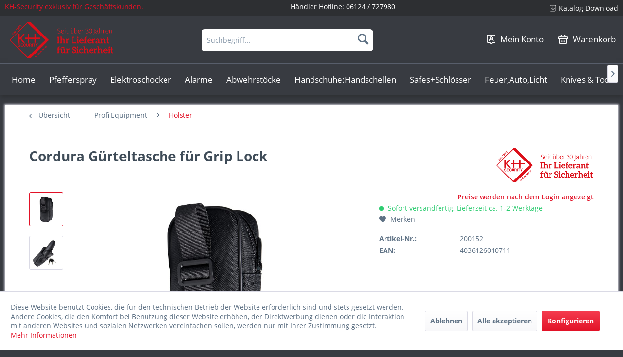

--- FILE ---
content_type: text/html; charset=UTF-8
request_url: https://haendler.kh-security.de/profi-equipment/holster/116/cordura-guerteltasche-fuer-grip-lock
body_size: 19291
content:
<!DOCTYPE html> <html class="no-js" lang="de" itemscope="itemscope" itemtype="https://schema.org/WebPage"> <head> <meta charset="utf-8"> <meta name="author" content="" /> <meta name="robots" content="index,follow" /> <meta name="revisit-after" content="15 days" /> <meta name="keywords" content="KH, Grip, Lock, ALERT, Cordura, sorgt, dafür, geringen, Mit, dieser, praktischen, Transport-Tasche, Sie, Ihr, immer, dabei! Die, Tasche, robustem, hergestellt, ausgestattet" /> <meta name="description" content="Mit dieser praktischen Transport-Tasche aus Cordura haben Sie Ihr KH Grip Lock ALERT immer dabei!" /> <meta property="og:type" content="product" /> <meta property="og:site_name" content="KH-Security B2B Händlershop" /> <meta property="og:url" content="https://haendler.kh-security.de/profi-equipment/holster/116/cordura-guerteltasche-fuer-grip-lock" /> <meta property="og:title" content="Cordura Gürteltasche für Grip Lock" /> <meta property="og:description" content="Mit dieser praktischen Transport-Tasche aus Cordura haben Sie Ihr KH Grip Lock ALERT immer dabei! Die Tasche ist aus robustem Cordura hergestellt…" /> <meta property="og:image" content="https://haendler.kh-security.de/media/image/dd/64/e0/200152_2MJh2PRoxNSGua.jpg" /> <meta property="product:brand" content="KH-Security" /> <meta property="product:price" content="7,95" /> <meta property="product:product_link" content="https://haendler.kh-security.de/profi-equipment/holster/116/cordura-guerteltasche-fuer-grip-lock" /> <meta name="twitter:card" content="product" /> <meta name="twitter:site" content="KH-Security B2B Händlershop" /> <meta name="twitter:title" content="Cordura Gürteltasche für Grip Lock" /> <meta name="twitter:description" content="Mit dieser praktischen Transport-Tasche aus Cordura haben Sie Ihr KH Grip Lock ALERT immer dabei! Die Tasche ist aus robustem Cordura hergestellt…" /> <meta name="twitter:image" content="https://haendler.kh-security.de/media/image/dd/64/e0/200152_2MJh2PRoxNSGua.jpg" /> <meta itemprop="copyrightHolder" content="KH-Security B2B Händlershop" /> <meta itemprop="copyrightYear" content="2014" /> <meta itemprop="isFamilyFriendly" content="False" /> <meta itemprop="image" content="https://haendler.kh-security.de/media/image/7b/ac/bb/logo_kh-security-germany_seit-uber30jahren.png" /> <meta name="viewport" content="width=device-width, initial-scale=1.0"> <meta name="mobile-web-app-capable" content="yes"> <meta name="apple-mobile-web-app-title" content="KH-Security B2B Händlershop"> <meta name="apple-mobile-web-app-capable" content="yes"> <meta name="apple-mobile-web-app-status-bar-style" content="default"> <link rel="apple-touch-icon-precomposed" href="https://haendler.kh-security.de/media/image/ce/5f/bf/logo_kh-security180x180.png"> <link rel="shortcut icon" href="https://haendler.kh-security.de/media/unknown/58/86/d7/favicon-1.ico"> <meta name="msapplication-navbutton-color" content="#e21227" /> <meta name="application-name" content="KH-Security B2B Händlershop" /> <meta name="msapplication-starturl" content="https://haendler.kh-security.de/" /> <meta name="msapplication-window" content="width=1024;height=768" /> <meta name="msapplication-TileImage" content="https://haendler.kh-security.de/media/image/b8/d4/2e/logo_kh-security150x150.png"> <meta name="msapplication-TileColor" content="#e21227"> <meta name="theme-color" content="#e21227" /> <link rel="canonical" href="https://haendler.kh-security.de/profi-equipment/holster/116/cordura-guerteltasche-fuer-grip-lock" /> <title itemprop="name">Cordura Gürteltasche für Grip Lock | KH-Security B2B Händlershop</title> <link href="/web/cache/1742555255_f547089bf91aafcd83ff74455b1194f2.css" media="all" rel="stylesheet" type="text/css" /> </head> <body class=" is--ctl-detail is--act-index " > <div class="page-wrap"> <noscript class="noscript-main"> <div class="alert is--warning"> <div class="alert--icon"> <i class="icon--element icon--warning"></i> </div> <div class="alert--content"> Um KH-Security&#x20;B2B&#x20;H&#xE4;ndlershop in vollem Umfang nutzen zu k&ouml;nnen, empfehlen wir Ihnen Javascript in Ihrem Browser zu aktiveren. </div> </div> </noscript> <header class="header-main"> <div class="top-bar"> <div class="container block-group"> <span class="top_bar_info"> KH-Security exklusiv für Geschäftskunden. </span> <span class="top_bar_phone"> Händler Hotline: <a href="tel:+4961247279812">06124 / 727980</a> </span> <nav class="top-bar--navigation block" role="menubar">   <div class="navigation--entry entry_topbar_link" role="menuitem"> <img src="/themes/Frontend/Kh_security_btob/frontend/_public/src/img/icons/Arrow.png"> <a href="/kataloge" class="topbar_link">Katalog-Download</a> </div> </nav> </div> </div> <div class="container header--navigation"> <div class="logo-main block-group" role="banner"> <div class="logo--shop block"> <a class="logo--link" href="https://haendler.kh-security.de/" title="KH-Security B2B Händlershop - zur Startseite wechseln"> <picture> <source srcset="https://haendler.kh-security.de/media/image/7b/ac/bb/logo_kh-security-germany_seit-uber30jahren.png" media="(min-width: 78.75em)"> <source srcset="https://haendler.kh-security.de/media/image/7b/ac/bb/logo_kh-security-germany_seit-uber30jahren.png" media="(min-width: 64em)"> <source srcset="https://haendler.kh-security.de/media/image/7b/ac/bb/logo_kh-security-germany_seit-uber30jahren.png" media="(min-width: 48em)"> <img srcset="https://haendler.kh-security.de/media/image/7b/ac/bb/logo_kh-security-germany_seit-uber30jahren.png" alt="KH-Security B2B Händlershop - zur Startseite wechseln" /> </picture> </a> </div> <div class="cataloge-download" role="menuitem" style="height: 75px;text-align:center; display:flex; flex-direction: column;"> <div style=" display: flex; justify-content: center; height: 60%; align-items: center; gap: 5px;"> <img src="/themes/Frontend/Kh_security_btob/frontend/_public/src/img/icons/Arrow.png" style=" min-width: 15px; object-fit: contain; height: 15px;"> <a href="/kataloge" class="topbar_link">Katalog-Download</a> </div> <div> <a href="tel:+4961247279812">Tel.: 06124 / 727980</a> </div> </div> </div> <nav class="shop--navigation block-group"> <ul class="navigation--list block-group" role="menubar"> <li class="navigation--entry entry--menu-left" role="menuitem"> <a class="entry--link entry--trigger btn is--icon-left" href="#offcanvas--left" data-offcanvas="true" data-offCanvasSelector=".sidebar-main" aria-label="Menü"> <i class="icon--menu"></i> Menü </a> </li> <li class="navigation--entry entry--search" role="menuitem" data-search="true" aria-haspopup="true" data-minLength="2"> <a class="btn entry--link entry--trigger" href="#show-hide--search" title="Suche anzeigen / schließen" aria-label="Suche anzeigen / schließen"> <i class="icon--search"></i> <span class="search--display">Suchen</span> </a> <form action="/search" method="get" class="main-search--form"> <input type="search" name="sSearch" aria-label="Suchbegriff..." class="main-search--field" autocomplete="off" autocapitalize="off" placeholder="Suchbegriff..." maxlength="30" /> <button type="submit" class="main-search--button" aria-label="Suchen"> <i class="icon--search"></i> <span class="main-search--text">Suchen</span> </button> <div class="form--ajax-loader">&nbsp;</div> </form> <div class="main-search--results"></div> </li>  <li class="navigation--entry entry--account with-slt" role="menuitem" data-offcanvas="true" data-offCanvasSelector=".account--dropdown-navigation"> <a href="https://haendler.kh-security.de/account" title="Mein Konto" class="btn entry--link"> <img src="/themes/Frontend/Kh_security_btob/frontend/_public/src/img/icons/konto_icon.png"> <span class="navigation_entry_text">Mein Konto</span> </a> <div class="account--dropdown-navigation"> <div class="navigation--smartphone"> <div class="entry--close-off-canvas"> <a href="#close-account-menu" class="account--close-off-canvas" title="Menü schließen" aria-label="Menü schließen"> Menü schließen <i class="icon--arrow-right"></i> </a> </div> </div> <div class="account--menu is--rounded is--personalized"> <span class="navigation--headline"> Mein Konto </span> <div class="account--menu-container"> <ul class="sidebar--navigation navigation--list is--level0 show--active-items"> <li class="navigation--entry"> <span class="navigation--signin"> <a href="https://haendler.kh-security.de/account#hide-registration" class="blocked--link btn is--primary navigation--signin-btn" data-collapseTarget="#registration" data-action="close"> Anmelden </a> <span class="navigation--register"> oder <a href="https://haendler.kh-security.de/account#show-registration" class="blocked--link" data-collapseTarget="#registration" data-action="open"> registrieren </a> </span> </span> </li> <li class="navigation--entry"> <a href="https://haendler.kh-security.de/account" title="Übersicht" class="navigation--link"> Übersicht </a> </li> <li class="navigation--entry"> <a href="https://haendler.kh-security.de/account/profile" title="Persönliche Daten" class="navigation--link" rel="nofollow"> Persönliche Daten </a> </li> <li class="navigation--entry"> <a href="https://haendler.kh-security.de/address/index/sidebar/" title="Adressen" class="navigation--link" rel="nofollow"> Adressen </a> </li> <li class="navigation--entry"> <a href="https://haendler.kh-security.de/account/payment" title="Zahlungsarten" class="navigation--link" rel="nofollow"> Zahlungsarten </a> </li> <li class="navigation--entry"> <a href="https://haendler.kh-security.de/account/orders" title="Bestellungen" class="navigation--link" rel="nofollow"> Bestellungen </a> </li> <li class="navigation--entry"> <a href="https://haendler.kh-security.de/account/downloads" title="Sofortdownloads" class="navigation--link" rel="nofollow"> Sofortdownloads </a> </li> <li class="navigation--entry"> <a href="https://haendler.kh-security.de/note" title="Merkzettel" class="navigation--link" rel="nofollow"> Merkzettel </a> </li> </ul> </div> </div> </div> </li> <li class="navigation--entry entry--cart" role="menuitem"> <a class="btn entry--link" href="https://haendler.kh-security.de/checkout/cart" title="Warenkorb"> <span class="badge is--primary is--minimal cart--quantity is--hidden">0</span> <img src="/themes/Frontend/Kh_security_btob/frontend/_public/src/img/icons/cart_icon.png"> <span class="navigation_entry_text">Warenkorb</span> </a> <div class="ajax-loader">&nbsp;</div> </li>  </ul> </nav> <div class="container--ajax-cart" data-collapse-cart="true" data-displayMode="offcanvas"></div> </div> </header> <nav class="navigation-main"> <div class="container" data-menu-scroller="true" data-listSelector=".navigation--list.container" data-viewPortSelector=".navigation--list-wrapper"> <div class="navigation--list-wrapper"> <ul class="navigation--list container" role="menubar" itemscope="itemscope" itemtype="https://schema.org/SiteNavigationElement"> <li class="navigation--entry is--home" role="menuitem"><a class="navigation--link is--first" href="https://haendler.kh-security.de/" title="Home" aria-label="Home" itemprop="url"><span itemprop="name">Home</span></a></li><li class="navigation--entry" role="menuitem"><a class="navigation--link" href="https://haendler.kh-security.de/cat/index/sCategory/88" title="Pfefferspray" aria-label="Pfefferspray" itemprop="url"><span itemprop="name">Pfefferspray</span></a></li><li class="navigation--entry" role="menuitem"><a class="navigation--link" href="https://haendler.kh-security.de/cat/index/sCategory/138" title="Elektroschocker" aria-label="Elektroschocker" itemprop="url"><span itemprop="name">Elektroschocker</span></a></li><li class="navigation--entry" role="menuitem"><a class="navigation--link" href="https://haendler.kh-security.de/cat/index/sCategory/115" title="Alarme" aria-label="Alarme" itemprop="url"><span itemprop="name">Alarme</span></a></li><li class="navigation--entry" role="menuitem"><a class="navigation--link" href="https://haendler.kh-security.de/cat/index/sCategory/105" title="Abwehrstöcke" aria-label="Abwehrstöcke" itemprop="url"><span itemprop="name">Abwehrstöcke</span></a></li><li class="navigation--entry" role="menuitem"><a class="navigation--link" href="https://haendler.kh-security.de/cat/index/sCategory/106" title="Handschuhe:Handschellen" aria-label="Handschuhe:Handschellen" itemprop="url"><span itemprop="name">Handschuhe:Handschellen</span></a></li><li class="navigation--entry" role="menuitem"><a class="navigation--link" href="https://haendler.kh-security.de/cat/index/sCategory/114" title="Safes+Schlösser" aria-label="Safes+Schlösser" itemprop="url"><span itemprop="name">Safes+Schlösser</span></a></li><li class="navigation--entry" role="menuitem"><a class="navigation--link" href="https://haendler.kh-security.de/cat/index/sCategory/132" title="Feuer,Auto,Licht" aria-label="Feuer,Auto,Licht" itemprop="url"><span itemprop="name">Feuer,Auto,Licht</span></a></li><li class="navigation--entry" role="menuitem"><a class="navigation--link" href="https://haendler.kh-security.de/knives-and-tools/" title="Knives & Tools" aria-label="Knives & Tools" itemprop="url"><span itemprop="name">Knives & Tools</span></a></li><li class="navigation--entry" role="menuitem"><a class="navigation--link" href="https://haendler.kh-security.de/cat/index/sCategory/118" title="Lampen und Leuchten" aria-label="Lampen und Leuchten" itemprop="url"><span itemprop="name">Lampen und Leuchten</span></a></li><li class="navigation--entry" role="menuitem"><a class="navigation--link" href="https://haendler.kh-security.de/cat/index/sCategory/155" title="Topseller" aria-label="Topseller" itemprop="url"><span itemprop="name">Topseller</span></a></li> </ul> </div> <div class="advanced-menu" data-advanced-menu="true" data-hoverDelay="250"> <div class="menu--container"> <div class="button-container"> <a href="https://haendler.kh-security.de/cat/index/sCategory/88" class="button--category" aria-label="Zur Kategorie Pfefferspray" title="Zur Kategorie Pfefferspray"> <i class="icon--arrow-right"></i> Zur Kategorie Pfefferspray </a> <span class="button--close"> <i class="icon--cross"></i> </span> </div> <div class="content--wrapper has--content"> <ul class="menu--list menu--level-0 columns--4" style="width: 100%;"> <li class="menu--list-item item--level-0" style="width: 100%"> <a href="https://haendler.kh-security.de/cat/index/sCategory/97" class="menu--list-item-link" aria-label="THE GIANTS" title="THE GIANTS">THE GIANTS</a> </li> <li class="menu--list-item item--level-0" style="width: 100%"> <a href="https://haendler.kh-security.de/cat/index/sCategory/137" class="menu--list-item-link" aria-label="Piexon Abschussgeräte" title="Piexon Abschussgeräte">Piexon Abschussgeräte</a> </li> <li class="menu--list-item item--level-0" style="width: 100%"> <a href="https://haendler.kh-security.de/cat/index/sCategory/89" class="menu--list-item-link" aria-label="Pfeffergel" title="Pfeffergel">Pfeffergel</a> </li> <li class="menu--list-item item--level-0" style="width: 100%"> <a href="https://haendler.kh-security.de/cat/index/sCategory/90" class="menu--list-item-link" aria-label="Pfefferspray Nebel" title="Pfefferspray Nebel">Pfefferspray Nebel</a> </li> <li class="menu--list-item item--level-0" style="width: 100%"> <a href="https://haendler.kh-security.de/cat/index/sCategory/91" class="menu--list-item-link" aria-label="Pfefferspray Strahl" title="Pfefferspray Strahl">Pfefferspray Strahl</a> </li> <li class="menu--list-item item--level-0" style="width: 100%"> <a href="https://haendler.kh-security.de/cat/index/sCategory/92" class="menu--list-item-link" aria-label="Profigeräte (Nachfüllbar)" title="Profigeräte (Nachfüllbar)">Profigeräte (Nachfüllbar)</a> </li> <li class="menu--list-item item--level-0" style="width: 100%"> <a href="https://haendler.kh-security.de/cat/index/sCategory/93" class="menu--list-item-link" aria-label="Special Edition" title="Special Edition">Special Edition</a> </li> <li class="menu--list-item item--level-0" style="width: 100%"> <a href="https://haendler.kh-security.de/cat/index/sCategory/128" class="menu--list-item-link" aria-label="CS-Gas" title="CS-Gas">CS-Gas</a> </li> <li class="menu--list-item item--level-0" style="width: 100%"> <a href="https://haendler.kh-security.de/cat/index/sCategory/129" class="menu--list-item-link" aria-label="Holster" title="Holster">Holster</a> </li> </ul> </div> </div> <div class="menu--container"> <div class="button-container"> <a href="https://haendler.kh-security.de/cat/index/sCategory/138" class="button--category" aria-label="Zur Kategorie Elektroschocker" title="Zur Kategorie Elektroschocker"> <i class="icon--arrow-right"></i> Zur Kategorie Elektroschocker </a> <span class="button--close"> <i class="icon--cross"></i> </span> </div> </div> <div class="menu--container"> <div class="button-container"> <a href="https://haendler.kh-security.de/cat/index/sCategory/115" class="button--category" aria-label="Zur Kategorie Alarme" title="Zur Kategorie Alarme"> <i class="icon--arrow-right"></i> Zur Kategorie Alarme </a> <span class="button--close"> <i class="icon--cross"></i> </span> </div> </div> <div class="menu--container"> <div class="button-container"> <a href="https://haendler.kh-security.de/cat/index/sCategory/105" class="button--category" aria-label="Zur Kategorie Abwehrstöcke" title="Zur Kategorie Abwehrstöcke"> <i class="icon--arrow-right"></i> Zur Kategorie Abwehrstöcke </a> <span class="button--close"> <i class="icon--cross"></i> </span> </div> </div> <div class="menu--container"> <div class="button-container"> <a href="https://haendler.kh-security.de/cat/index/sCategory/106" class="button--category" aria-label="Zur Kategorie Handschuhe:Handschellen" title="Zur Kategorie Handschuhe:Handschellen"> <i class="icon--arrow-right"></i> Zur Kategorie Handschuhe:Handschellen </a> <span class="button--close"> <i class="icon--cross"></i> </span> </div> </div> <div class="menu--container"> <div class="button-container"> <a href="https://haendler.kh-security.de/cat/index/sCategory/114" class="button--category" aria-label="Zur Kategorie Safes+Schlösser" title="Zur Kategorie Safes+Schlösser"> <i class="icon--arrow-right"></i> Zur Kategorie Safes+Schlösser </a> <span class="button--close"> <i class="icon--cross"></i> </span> </div> </div> <div class="menu--container"> <div class="button-container"> <a href="https://haendler.kh-security.de/cat/index/sCategory/132" class="button--category" aria-label="Zur Kategorie Feuer,Auto,Licht" title="Zur Kategorie Feuer,Auto,Licht"> <i class="icon--arrow-right"></i> Zur Kategorie Feuer,Auto,Licht </a> <span class="button--close"> <i class="icon--cross"></i> </span> </div> </div> <div class="menu--container"> <div class="button-container"> <a href="https://haendler.kh-security.de/knives-and-tools/" class="button--category" aria-label="Zur Kategorie Knives &amp; Tools" title="Zur Kategorie Knives &amp; Tools"> <i class="icon--arrow-right"></i> Zur Kategorie Knives & Tools </a> <span class="button--close"> <i class="icon--cross"></i> </span> </div> <div class="content--wrapper has--content"> <ul class="menu--list menu--level-0 columns--4" style="width: 100%;"> <li class="menu--list-item item--level-0" style="width: 100%"> <a href="https://haendler.kh-security.de/cat/index/sCategory/133" class="menu--list-item-link" aria-label="Gerber " title="Gerber ">Gerber </a> </li> <li class="menu--list-item item--level-0" style="width: 100%"> <a href="https://haendler.kh-security.de/knives-and-tools/multi-tools/" class="menu--list-item-link" aria-label="Multi-Tools" title="Multi-Tools">Multi-Tools</a> </li> <li class="menu--list-item item--level-0" style="width: 100%"> <a href="https://haendler.kh-security.de/cat/index/sCategory/139" class="menu--list-item-link" aria-label="Rettungsmesser" title="Rettungsmesser">Rettungsmesser</a> </li> <li class="menu--list-item item--level-0" style="width: 100%"> <a href="https://haendler.kh-security.de/cat/index/sCategory/154" class="menu--list-item-link" aria-label="Outdoor-/Survivalmesser" title="Outdoor-/Survivalmesser">Outdoor-/Survivalmesser</a> </li> <li class="menu--list-item item--level-0" style="width: 100%"> <a href="https://haendler.kh-security.de/cat/index/sCategory/140" class="menu--list-item-link" aria-label="Neck Knife" title="Neck Knife">Neck Knife</a> </li> <li class="menu--list-item item--level-0" style="width: 100%"> <a href="https://haendler.kh-security.de/cat/index/sCategory/141" class="menu--list-item-link" aria-label="Einhandmesser" title="Einhandmesser">Einhandmesser</a> </li> <li class="menu--list-item item--level-0" style="width: 100%"> <a href="https://haendler.kh-security.de/cat/index/sCategory/144" class="menu--list-item-link" aria-label="Feststehende Messer" title="Feststehende Messer">Feststehende Messer</a> </li> <li class="menu--list-item item--level-0" style="width: 100%"> <a href="https://haendler.kh-security.de/cat/index/sCategory/142" class="menu--list-item-link" aria-label="Taschenmesser" title="Taschenmesser">Taschenmesser</a> </li> <li class="menu--list-item item--level-0" style="width: 100%"> <a href="https://haendler.kh-security.de/cat/index/sCategory/150" class="menu--list-item-link" aria-label="Macheten" title="Macheten">Macheten</a> </li> <li class="menu--list-item item--level-0" style="width: 100%"> <a href="https://haendler.kh-security.de/cat/index/sCategory/153" class="menu--list-item-link" aria-label="Äxte, Beile, Sägen" title="Äxte, Beile, Sägen">Äxte, Beile, Sägen</a> </li> <li class="menu--list-item item--level-0" style="width: 100%"> <a href="https://haendler.kh-security.de/cat/index/sCategory/147" class="menu--list-item-link" aria-label="Zubehör" title="Zubehör">Zubehör</a> </li> <li class="menu--list-item item--level-0" style="width: 100%"> <a href="https://haendler.kh-security.de/cat/index/sCategory/146" class="menu--list-item-link" aria-label="Schlüsselanhänger" title="Schlüsselanhänger">Schlüsselanhänger</a> </li> <li class="menu--list-item item--level-0" style="width: 100%"> <a href="https://haendler.kh-security.de/cat/index/sCategory/148" class="menu--list-item-link" aria-label="Steinschleudern" title="Steinschleudern">Steinschleudern</a> </li> <li class="menu--list-item item--level-0" style="width: 100%"> <a href="https://haendler.kh-security.de/cat/index/sCategory/152" class="menu--list-item-link" aria-label="Hochwertige Scheren" title="Hochwertige Scheren">Hochwertige Scheren</a> </li> </ul> </div> </div> <div class="menu--container"> <div class="button-container"> <a href="https://haendler.kh-security.de/cat/index/sCategory/118" class="button--category" aria-label="Zur Kategorie Lampen und Leuchten" title="Zur Kategorie Lampen und Leuchten"> <i class="icon--arrow-right"></i> Zur Kategorie Lampen und Leuchten </a> <span class="button--close"> <i class="icon--cross"></i> </span> </div> </div> <div class="menu--container"> <div class="button-container"> <a href="https://haendler.kh-security.de/cat/index/sCategory/155" class="button--category" aria-label="Zur Kategorie Topseller" title="Zur Kategorie Topseller"> <i class="icon--arrow-right"></i> Zur Kategorie Topseller </a> <span class="button--close"> <i class="icon--cross"></i> </span> </div> </div> </div> </div> </nav> <section class="content-main container block-group"> <nav class="content--breadcrumb block"> <a class="breadcrumb--button breadcrumb--link" href="https://haendler.kh-security.de/profi-equipment/holster/" title="Übersicht"> <i class="icon--arrow-left"></i> <span class="breadcrumb--title">Übersicht</span> </a> <ul class="breadcrumb--list" role="menu" itemscope itemtype="https://schema.org/BreadcrumbList"> <li role="menuitem" class="breadcrumb--entry" itemprop="itemListElement" itemscope itemtype="https://schema.org/ListItem"> <a class="breadcrumb--link" href="https://haendler.kh-security.de/profi-equipment/" title="Profi Equipment" itemprop="item"> <link itemprop="url" href="https://haendler.kh-security.de/profi-equipment/" /> <span class="breadcrumb--title" itemprop="name">Profi Equipment</span> </a> <meta itemprop="position" content="0" /> </li> <li role="none" class="breadcrumb--separator"> <i class="icon--arrow-right"></i> </li> <li role="menuitem" class="breadcrumb--entry is--active" itemprop="itemListElement" itemscope itemtype="https://schema.org/ListItem"> <a class="breadcrumb--link" href="https://haendler.kh-security.de/profi-equipment/holster/" title="Holster" itemprop="item"> <link itemprop="url" href="https://haendler.kh-security.de/profi-equipment/holster/" /> <span class="breadcrumb--title" itemprop="name">Holster</span> </a> <meta itemprop="position" content="1" /> </li> </ul> </nav> <nav class="product--navigation"> <a href="#" class="navigation--link link--prev"> <div class="link--prev-button"> <span class="link--prev-inner">Zurück</span> </div> <div class="image--wrapper"> <div class="image--container"></div> </div> </a> <a href="#" class="navigation--link link--next"> <div class="link--next-button"> <span class="link--next-inner">Vor</span> </div> <div class="image--wrapper"> <div class="image--container"></div> </div> </a> </nav> <div class="content-main--inner"> <div id='cookie-consent' class='off-canvas is--left block-transition' data-cookie-consent-manager='true' data-cookieTimeout='60'> <div class='cookie-consent--header cookie-consent--close'> Cookie-Einstellungen <i class="icon--arrow-right"></i> </div> <div class='cookie-consent--description'> Diese Website benutzt Cookies, die für den technischen Betrieb der Website erforderlich sind und stets gesetzt werden. Andere Cookies, die den Komfort bei Benutzung dieser Website erhöhen, der Direktwerbung dienen oder die Interaktion mit anderen Websites und sozialen Netzwerken vereinfachen sollen, werden nur mit Ihrer Zustimmung gesetzt. </div> <div class='cookie-consent--configuration'> <div class='cookie-consent--configuration-header'> <div class='cookie-consent--configuration-header-text'>Konfiguration</div> </div> <div class='cookie-consent--configuration-main'> <div class='cookie-consent--group'> <input type="hidden" class="cookie-consent--group-name" value="technical" /> <label class="cookie-consent--group-state cookie-consent--state-input cookie-consent--required"> <input type="checkbox" name="technical-state" class="cookie-consent--group-state-input" disabled="disabled" checked="checked"/> <span class="cookie-consent--state-input-element"></span> </label> <div class='cookie-consent--group-title' data-collapse-panel='true' data-contentSiblingSelector=".cookie-consent--group-container"> <div class="cookie-consent--group-title-label cookie-consent--state-label"> Technisch erforderlich </div> <span class="cookie-consent--group-arrow is-icon--right"> <i class="icon--arrow-right"></i> </span> </div> <div class='cookie-consent--group-container'> <div class='cookie-consent--group-description'> Diese Cookies sind für die Grundfunktionen des Shops notwendig. </div> <div class='cookie-consent--cookies-container'> <div class='cookie-consent--cookie'> <input type="hidden" class="cookie-consent--cookie-name" value="cookieDeclined" /> <label class="cookie-consent--cookie-state cookie-consent--state-input cookie-consent--required"> <input type="checkbox" name="cookieDeclined-state" class="cookie-consent--cookie-state-input" disabled="disabled" checked="checked" /> <span class="cookie-consent--state-input-element"></span> </label> <div class='cookie--label cookie-consent--state-label'> "Alle Cookies ablehnen" Cookie </div> </div> <div class='cookie-consent--cookie'> <input type="hidden" class="cookie-consent--cookie-name" value="allowCookie" /> <label class="cookie-consent--cookie-state cookie-consent--state-input cookie-consent--required"> <input type="checkbox" name="allowCookie-state" class="cookie-consent--cookie-state-input" disabled="disabled" checked="checked" /> <span class="cookie-consent--state-input-element"></span> </label> <div class='cookie--label cookie-consent--state-label'> "Alle Cookies annehmen" Cookie </div> </div> <div class='cookie-consent--cookie'> <input type="hidden" class="cookie-consent--cookie-name" value="shop" /> <label class="cookie-consent--cookie-state cookie-consent--state-input cookie-consent--required"> <input type="checkbox" name="shop-state" class="cookie-consent--cookie-state-input" disabled="disabled" checked="checked" /> <span class="cookie-consent--state-input-element"></span> </label> <div class='cookie--label cookie-consent--state-label'> Ausgewählter Shop </div> </div> <div class='cookie-consent--cookie'> <input type="hidden" class="cookie-consent--cookie-name" value="csrf_token" /> <label class="cookie-consent--cookie-state cookie-consent--state-input cookie-consent--required"> <input type="checkbox" name="csrf_token-state" class="cookie-consent--cookie-state-input" disabled="disabled" checked="checked" /> <span class="cookie-consent--state-input-element"></span> </label> <div class='cookie--label cookie-consent--state-label'> CSRF-Token </div> </div> <div class='cookie-consent--cookie'> <input type="hidden" class="cookie-consent--cookie-name" value="cookiePreferences" /> <label class="cookie-consent--cookie-state cookie-consent--state-input cookie-consent--required"> <input type="checkbox" name="cookiePreferences-state" class="cookie-consent--cookie-state-input" disabled="disabled" checked="checked" /> <span class="cookie-consent--state-input-element"></span> </label> <div class='cookie--label cookie-consent--state-label'> Cookie-Einstellungen </div> </div> <div class='cookie-consent--cookie'> <input type="hidden" class="cookie-consent--cookie-name" value="x-cache-context-hash" /> <label class="cookie-consent--cookie-state cookie-consent--state-input cookie-consent--required"> <input type="checkbox" name="x-cache-context-hash-state" class="cookie-consent--cookie-state-input" disabled="disabled" checked="checked" /> <span class="cookie-consent--state-input-element"></span> </label> <div class='cookie--label cookie-consent--state-label'> Individuelle Preise </div> </div> <div class='cookie-consent--cookie'> <input type="hidden" class="cookie-consent--cookie-name" value="slt" /> <label class="cookie-consent--cookie-state cookie-consent--state-input cookie-consent--required"> <input type="checkbox" name="slt-state" class="cookie-consent--cookie-state-input" disabled="disabled" checked="checked" /> <span class="cookie-consent--state-input-element"></span> </label> <div class='cookie--label cookie-consent--state-label'> Kunden-Wiedererkennung </div> </div> <div class='cookie-consent--cookie'> <input type="hidden" class="cookie-consent--cookie-name" value="nocache" /> <label class="cookie-consent--cookie-state cookie-consent--state-input cookie-consent--required"> <input type="checkbox" name="nocache-state" class="cookie-consent--cookie-state-input" disabled="disabled" checked="checked" /> <span class="cookie-consent--state-input-element"></span> </label> <div class='cookie--label cookie-consent--state-label'> Kundenspezifisches Caching </div> </div> <div class='cookie-consent--cookie'> <input type="hidden" class="cookie-consent--cookie-name" value="session" /> <label class="cookie-consent--cookie-state cookie-consent--state-input cookie-consent--required"> <input type="checkbox" name="session-state" class="cookie-consent--cookie-state-input" disabled="disabled" checked="checked" /> <span class="cookie-consent--state-input-element"></span> </label> <div class='cookie--label cookie-consent--state-label'> Session </div> </div> <div class='cookie-consent--cookie'> <input type="hidden" class="cookie-consent--cookie-name" value="currency" /> <label class="cookie-consent--cookie-state cookie-consent--state-input cookie-consent--required"> <input type="checkbox" name="currency-state" class="cookie-consent--cookie-state-input" disabled="disabled" checked="checked" /> <span class="cookie-consent--state-input-element"></span> </label> <div class='cookie--label cookie-consent--state-label'> Währungswechsel </div> </div> </div> </div> </div> <div class='cookie-consent--group'> <input type="hidden" class="cookie-consent--group-name" value="comfort" /> <label class="cookie-consent--group-state cookie-consent--state-input"> <input type="checkbox" name="comfort-state" class="cookie-consent--group-state-input"/> <span class="cookie-consent--state-input-element"></span> </label> <div class='cookie-consent--group-title' data-collapse-panel='true' data-contentSiblingSelector=".cookie-consent--group-container"> <div class="cookie-consent--group-title-label cookie-consent--state-label"> Komfortfunktionen </div> <span class="cookie-consent--group-arrow is-icon--right"> <i class="icon--arrow-right"></i> </span> </div> <div class='cookie-consent--group-container'> <div class='cookie-consent--group-description'> Diese Cookies werden genutzt um das Einkaufserlebnis noch ansprechender zu gestalten, beispielsweise für die Wiedererkennung des Besuchers. </div> <div class='cookie-consent--cookies-container'> <div class='cookie-consent--cookie'> <input type="hidden" class="cookie-consent--cookie-name" value="sUniqueID" /> <label class="cookie-consent--cookie-state cookie-consent--state-input"> <input type="checkbox" name="sUniqueID-state" class="cookie-consent--cookie-state-input" /> <span class="cookie-consent--state-input-element"></span> </label> <div class='cookie--label cookie-consent--state-label'> Merkzettel </div> </div> </div> </div> </div> <div class='cookie-consent--group'> <input type="hidden" class="cookie-consent--group-name" value="statistics" /> <label class="cookie-consent--group-state cookie-consent--state-input"> <input type="checkbox" name="statistics-state" class="cookie-consent--group-state-input"/> <span class="cookie-consent--state-input-element"></span> </label> <div class='cookie-consent--group-title' data-collapse-panel='true' data-contentSiblingSelector=".cookie-consent--group-container"> <div class="cookie-consent--group-title-label cookie-consent--state-label"> Statistik & Tracking </div> <span class="cookie-consent--group-arrow is-icon--right"> <i class="icon--arrow-right"></i> </span> </div> <div class='cookie-consent--group-container'> <div class='cookie-consent--cookies-container'> <div class='cookie-consent--cookie'> <input type="hidden" class="cookie-consent--cookie-name" value="x-ua-device" /> <label class="cookie-consent--cookie-state cookie-consent--state-input"> <input type="checkbox" name="x-ua-device-state" class="cookie-consent--cookie-state-input" /> <span class="cookie-consent--state-input-element"></span> </label> <div class='cookie--label cookie-consent--state-label'> Endgeräteerkennung </div> </div> <div class='cookie-consent--cookie'> <input type="hidden" class="cookie-consent--cookie-name" value="partner" /> <label class="cookie-consent--cookie-state cookie-consent--state-input"> <input type="checkbox" name="partner-state" class="cookie-consent--cookie-state-input" /> <span class="cookie-consent--state-input-element"></span> </label> <div class='cookie--label cookie-consent--state-label'> Partnerprogramm </div> </div> </div> </div> </div> </div> </div> <div class="cookie-consent--save"> <input class="cookie-consent--save-button btn is--primary" type="button" value="Einstellungen speichern" /> </div> </div> <aside class="sidebar-main off-canvas"> <div class="navigation--smartphone"> <ul class="navigation--list "> <li class="navigation--entry entry--close-off-canvas"> <a href="#close-categories-menu" title="Menü schließen" class="navigation--link"> Menü schließen <i class="icon--arrow-right"></i> </a> </li> </ul> <div class="mobile--switches">   </div> </div> <div class="sidebar--categories-wrapper" data-subcategory-nav="true" data-mainCategoryId="38" data-categoryId="66" data-fetchUrl="/widgets/listing/getCategory/categoryId/66"> <div class="categories--headline navigation--headline"> Kategorien </div> <div class="sidebar--categories-navigation"> <ul class="sidebar--navigation categories--navigation navigation--list is--drop-down is--level0 is--rounded" role="menu"> <li class="navigation--entry has--sub-children" role="menuitem"> <a class="navigation--link link--go-forward" href="https://haendler.kh-security.de/cat/index/sCategory/88" data-categoryId="88" data-fetchUrl="/widgets/listing/getCategory/categoryId/88" title="Pfefferspray" > Pfefferspray <span class="is--icon-right"> <i class="icon--arrow-right"></i> </span> </a> </li> <li class="navigation--entry" role="menuitem"> <a class="navigation--link" href="https://haendler.kh-security.de/cat/index/sCategory/138" data-categoryId="138" data-fetchUrl="/widgets/listing/getCategory/categoryId/138" title="Elektroschocker" > Elektroschocker </a> </li> <li class="navigation--entry" role="menuitem"> <a class="navigation--link" href="https://haendler.kh-security.de/cat/index/sCategory/115" data-categoryId="115" data-fetchUrl="/widgets/listing/getCategory/categoryId/115" title="Alarme" > Alarme </a> </li> <li class="navigation--entry" role="menuitem"> <a class="navigation--link" href="https://haendler.kh-security.de/cat/index/sCategory/105" data-categoryId="105" data-fetchUrl="/widgets/listing/getCategory/categoryId/105" title="Abwehrstöcke" > Abwehrstöcke </a> </li> <li class="navigation--entry" role="menuitem"> <a class="navigation--link" href="https://haendler.kh-security.de/cat/index/sCategory/106" data-categoryId="106" data-fetchUrl="/widgets/listing/getCategory/categoryId/106" title="Handschuhe:Handschellen" > Handschuhe:Handschellen </a> </li> <li class="navigation--entry" role="menuitem"> <a class="navigation--link" href="https://haendler.kh-security.de/cat/index/sCategory/114" data-categoryId="114" data-fetchUrl="/widgets/listing/getCategory/categoryId/114" title="Safes+Schlösser" > Safes+Schlösser </a> </li> <li class="navigation--entry" role="menuitem"> <a class="navigation--link" href="https://haendler.kh-security.de/cat/index/sCategory/132" data-categoryId="132" data-fetchUrl="/widgets/listing/getCategory/categoryId/132" title="Feuer,Auto,Licht" > Feuer,Auto,Licht </a> </li> <li class="navigation--entry has--sub-children" role="menuitem"> <a class="navigation--link link--go-forward" href="https://haendler.kh-security.de/knives-and-tools/" data-categoryId="44" data-fetchUrl="/widgets/listing/getCategory/categoryId/44" title="Knives &amp; Tools" > Knives & Tools <span class="is--icon-right"> <i class="icon--arrow-right"></i> </span> </a> </li> <li class="navigation--entry" role="menuitem"> <a class="navigation--link" href="https://haendler.kh-security.de/cat/index/sCategory/135" data-categoryId="135" data-fetchUrl="/widgets/listing/getCategory/categoryId/135" title="Neuheiten" > Neuheiten </a> </li> <li class="navigation--entry has--sub-children" role="menuitem"> <a class="navigation--link link--go-forward" href="https://haendler.kh-security.de/cat/index/sCategory/101" data-categoryId="101" data-fetchUrl="/widgets/listing/getCategory/categoryId/101" title="SALE " > SALE <span class="is--icon-right"> <i class="icon--arrow-right"></i> </span> </a> </li> <li class="navigation--entry" role="menuitem"> <a class="navigation--link" href="https://haendler.kh-security.de/cat/index/sCategory/130" data-categoryId="130" data-fetchUrl="/widgets/listing/getCategory/categoryId/130" title="SALE" > SALE </a> </li> <li class="navigation--entry" role="menuitem"> <a class="navigation--link" href="https://haendler.kh-security.de/cat/index/sCategory/122" data-categoryId="122" data-fetchUrl="/widgets/listing/getCategory/categoryId/122" title="Startups" > Startups </a> </li> <li class="navigation--entry" role="menuitem"> <a class="navigation--link" href="https://haendler.kh-security.de/cat/index/sCategory/123" data-categoryId="123" data-fetchUrl="/widgets/listing/getCategory/categoryId/123" title="Lady Power" > Lady Power </a> </li> <li class="navigation--entry" role="menuitem"> <a class="navigation--link" href="https://haendler.kh-security.de/cat/index/sCategory/118" data-categoryId="118" data-fetchUrl="/widgets/listing/getCategory/categoryId/118" title="Lampen und Leuchten" > Lampen und Leuchten </a> </li> <li class="navigation--entry" role="menuitem"> <a class="navigation--link" href="https://haendler.kh-security.de/displays-und-verkaufshilfen/" data-categoryId="48" data-fetchUrl="/widgets/listing/getCategory/categoryId/48" title="Displays und Verkaufshilfen" > Displays und Verkaufshilfen </a> </li> <li class="navigation--entry" role="menuitem"> <a class="navigation--link" href="https://haendler.kh-security.de/cat/index/sCategory/120" data-categoryId="120" data-fetchUrl="/widgets/listing/getCategory/categoryId/120" title="Geschenke zum Thema Sicherheit" > Geschenke zum Thema Sicherheit </a> </li> <li class="navigation--entry" role="menuitem"> <a class="navigation--link" href="https://haendler.kh-security.de/cat/index/sCategory/155" data-categoryId="155" data-fetchUrl="/widgets/listing/getCategory/categoryId/155" title="Topseller" > Topseller </a> </li> </ul> </div> <div class="shop-sites--container is--rounded"> <div class="shop-sites--headline navigation--headline"> Informationen </div> <ul class="shop-sites--navigation sidebar--navigation navigation--list is--drop-down is--level0" role="menu"> <li class="navigation--entry" role="menuitem"> <a class="navigation--link" href="javascript:openCookieConsentManager()" title="Cookie-Einstellungen" data-categoryId="46" data-fetchUrl="/widgets/listing/getCustomPage/pageId/46" > Cookie-Einstellungen </a> </li> <li class="navigation--entry" role="menuitem"> <a class="navigation--link" href="https://haendler.kh-security.de/newsletter" title="Newsletter" data-categoryId="26" data-fetchUrl="/widgets/listing/getCustomPage/pageId/26" > Newsletter </a> </li> <li class="navigation--entry" role="menuitem"> <a class="navigation--link" href="https://haendler.kh-security.de/kontaktformular" title="Kontakt" data-categoryId="1" data-fetchUrl="/widgets/listing/getCustomPage/pageId/1" target="_self"> Kontakt </a> </li> <li class="navigation--entry" role="menuitem"> <a class="navigation--link" href="https://haendler.kh-security.de/versand-und-zahlungsbedingungen" title="Versand und Zahlungsbedingungen" data-categoryId="6" data-fetchUrl="/widgets/listing/getCustomPage/pageId/6" > Versand und Zahlungsbedingungen </a> </li> <li class="navigation--entry" role="menuitem"> <a class="navigation--link" href="https://haendler.kh-security.de/widerrufsrecht" title="Widerrufsrecht" data-categoryId="8" data-fetchUrl="/widgets/listing/getCustomPage/pageId/8" > Widerrufsrecht </a> </li> <li class="navigation--entry" role="menuitem"> <a class="navigation--link" href="https://haendler.kh-security.de/datenschutz" title="Datenschutz" data-categoryId="7" data-fetchUrl="/widgets/listing/getCustomPage/pageId/7" > Datenschutz </a> </li> <li class="navigation--entry" role="menuitem"> <a class="navigation--link" href="https://haendler.kh-security.de/agb" title="AGB" data-categoryId="4" data-fetchUrl="/widgets/listing/getCustomPage/pageId/4" > AGB </a> </li> <li class="navigation--entry" role="menuitem"> <a class="navigation--link" href="https://haendler.kh-security.de/impressum" title="Impressum" data-categoryId="3" data-fetchUrl="/widgets/listing/getCustomPage/pageId/3" > Impressum </a> </li> </ul> </div> </div> </aside> <div class="content--wrapper"> <div class="content product--details" itemscope itemtype="https://schema.org/Product" data-product-navigation="/widgets/listing/productNavigation" data-category-id="66" data-main-ordernumber="200152" data-ajax-wishlist="true" data-compare-ajax="true" data-ajax-variants-container="true"> <header class="product--header"> <div class="product--info"> <h1 class="product--title" itemprop="name"> Cordura Gürteltasche für Grip Lock </h1> <meta itemprop="image" content="https://haendler.kh-security.de/media/image/00/ff/af/200152ibaJEGDdnLJR9.jpg"/> <meta itemprop="gtin13" content="4036126010711"/> <div class="product--supplier"> <a href="https://haendler.kh-security.de/kh-security/" title="Weitere Artikel von KH-Security" class="product--supplier-link"> <img src="https://haendler.kh-security.de/media/image/29/a8/c6/logo_kh-security-germany_seit-uber30jahrenZDF8NP0VQA5i5.png" alt="KH-Security"> </a> </div> </div> </header> <div class="product--detail-upper block-group"> <div class="product--image-container image-slider product--image-zoom" data-image-slider="true" data-image-gallery="true" data-maxZoom="0" data-thumbnails=".image--thumbnails" > <div class="image--thumbnails image-slider--thumbnails"> <div class="image-slider--thumbnails-slide"> <a href="https://haendler.kh-security.de/media/image/dd/64/e0/200152_2MJh2PRoxNSGua.jpg" title="Vorschau: Cordura Gürteltasche für Grip Lock" class="thumbnail--link is--active"> <img srcset="https://haendler.kh-security.de/media/image/a1/59/1f/200152_2MJh2PRoxNSGua_200x200.jpg, https://haendler.kh-security.de/media/image/2d/2d/e6/200152_2MJh2PRoxNSGua_200x200@2x.jpg 2x" alt="Vorschau: Cordura Gürteltasche für Grip Lock" title="Vorschau: Cordura Gürteltasche für Grip Lock" class="thumbnail--image" /> </a> <a href="https://haendler.kh-security.de/media/image/00/ff/af/200152ibaJEGDdnLJR9.jpg" title="Vorschau: Cordura Gürteltasche für Grip Lock" class="thumbnail--link"> <img srcset="https://haendler.kh-security.de/media/image/c9/ef/05/200152ibaJEGDdnLJR9_200x200.jpg, https://haendler.kh-security.de/media/image/50/7a/86/200152ibaJEGDdnLJR9_200x200@2x.jpg 2x" alt="Vorschau: Cordura Gürteltasche für Grip Lock" title="Vorschau: Cordura Gürteltasche für Grip Lock" class="thumbnail--image" /> </a> </div> </div> <div class="image-slider--container"> <div class="image-slider--slide"> <div class="image--box image-slider--item"> <span class="image--element" data-img-large="https://haendler.kh-security.de/media/image/e8/b8/7f/200152_2MJh2PRoxNSGua_1280x1280.jpg" data-img-small="https://haendler.kh-security.de/media/image/a1/59/1f/200152_2MJh2PRoxNSGua_200x200.jpg" data-img-original="https://haendler.kh-security.de/media/image/dd/64/e0/200152_2MJh2PRoxNSGua.jpg" data-alt="Cordura Gürteltasche für Grip Lock"> <span class="image--media"> <img srcset="https://haendler.kh-security.de/media/image/33/14/0a/200152_2MJh2PRoxNSGua_600x600.jpg, https://haendler.kh-security.de/media/image/dc/87/be/200152_2MJh2PRoxNSGua_600x600@2x.jpg 2x" src="https://haendler.kh-security.de/media/image/33/14/0a/200152_2MJh2PRoxNSGua_600x600.jpg" alt="Cordura Gürteltasche für Grip Lock" itemprop="image" /> </span> </span> </div> <div class="image--box image-slider--item"> <span class="image--element" data-img-large="https://haendler.kh-security.de/media/image/6d/01/92/200152ibaJEGDdnLJR9_1280x1280.jpg" data-img-small="https://haendler.kh-security.de/media/image/c9/ef/05/200152ibaJEGDdnLJR9_200x200.jpg" data-img-original="https://haendler.kh-security.de/media/image/00/ff/af/200152ibaJEGDdnLJR9.jpg" data-alt="Cordura Gürteltasche für Grip Lock"> <span class="image--media"> <img srcset="https://haendler.kh-security.de/media/image/e4/88/2e/200152ibaJEGDdnLJR9_600x600.jpg, https://haendler.kh-security.de/media/image/55/a2/cc/200152ibaJEGDdnLJR9_600x600@2x.jpg 2x" alt="Cordura Gürteltasche für Grip Lock" itemprop="image" /> </span> </span> </div> </div> </div> <div class="image--dots image-slider--dots panel--dot-nav"> <a href="#" class="dot--link">&nbsp;</a> <a href="#" class="dot--link">&nbsp;</a> </div> </div> <div class="product--buybox block"> <div class="is--hidden" itemprop="brand" itemtype="https://schema.org/Brand" itemscope> <meta itemprop="name" content="KH-Security" /> </div> <div itemprop="offers" itemscope itemtype="https://schema.org/Offer" class="buybox--inner"> <meta itemprop="priceCurrency" content="EUR"/> <span itemprop="priceSpecification" itemscope itemtype="https://schema.org/PriceSpecification"> <meta itemprop="valueAddedTaxIncluded" content="true"/> </span> <meta itemprop="url" content="https://haendler.kh-security.de/profi-equipment/holster/116/cordura-guerteltasche-fuer-grip-lock"/> <div class="product--price prices_for_customers_wrapper"> Preise werden nach dem Login angezeigt </div> <div class="product--delivery"> <link itemprop="availability" href="https://schema.org/InStock" /> <p class="delivery--information"> <span class="delivery--text delivery--text-available"> <i class="delivery--status-icon delivery--status-available"></i> Sofort versandfertig, Lieferzeit ca. 1-2 Werktage </span> </p> </div> <div class="product--configurator"> </div> <nav class="product--actions"> <form action="https://haendler.kh-security.de/note/add/ordernumber/200152" method="post" class="action--form"> <button type="submit" class="action--link link--notepad" title="Auf den Merkzettel" data-ajaxUrl="https://haendler.kh-security.de/note/ajaxAdd/ordernumber/200152" data-text="Gemerkt"> <i class="icon--heart"></i> <span class="action--text">Merken</span> </button> </form> </nav> </div> <ul class="product--base-info list--unstyled"> <li class="base-info--entry entry--sku"> <strong class="entry--label"> Artikel-Nr.: </strong> <meta itemprop="productID" content="176"/> <span class="entry--content" itemprop="sku"> 200152 </span> </li> <li class="base-info--entry entry--ean"> <strong class="entry--label">EAN:</strong> <span class="entry--content" itemprop="gtin13">4036126010711</span> </li> </ul> </div> </div> <div class="tab-menu--product"> <div class="tab--navigation"> <a href="#" class="tab--link" title="Beschreibung" data-tabName="description">Beschreibung</a> </div> <div class="tab--container-list"> <div class="tab--container"> <div class="tab--header"> <a href="#" class="tab--title" title="Beschreibung">Beschreibung</a> </div> <div class="tab--preview"> Mit dieser praktischen Transport-Tasche aus Cordura haben Sie Ihr KH Grip Lock ALERT immer...<a href="#" class="tab--link" title=" mehr"> mehr</a> </div> <div class="tab--content"> <div class="buttons--off-canvas"> <a href="#" title="Menü schließen" class="close--off-canvas"> <i class="icon--arrow-left"></i> Menü schließen </a> </div> <div class="content--description"> <div class="content--title"> Produktinformationen "Cordura Gürteltasche für Grip Lock" </div> <div class="product--description" itemprop="description"> <p><strong>Mit dieser praktischen Transport-Tasche aus Cordura haben Sie Ihr KH Grip Lock ALERT immer dabei!</strong></p> <p>Die Tasche ist aus robustem Cordura hergestellt und ausgestattet mit einer Schlaufe zur Befestigung am Gürtel. Die Passform ist ideal auf das KH Grip Lock ALERT angepasst und sorgt so dafür, dass die Wegfahrsperre mit Alarm einfach und sicher transportiert werden kann. Der Reißverschluss sorgt dafür, dass das Gerät nicht versehentlich herausfallen kann.<br>Dank des geringen Gewichts von nur rund 30 Gramm und der geringen Abmessungen fällt die Cordura-Tasche kaum auf.</p> <p><span style="color: #ff0000;"><strong>ACHTUNG: KH Grip Lock ALERT NICHT im Lieferumfang enthalten!</strong></span></p> </div> <div class="content--title"> Weiterführende Links zu "Cordura Gürteltasche für Grip Lock" </div> <ul class="content--list list--unstyled"> <li class="list--entry"> <a href="https://haendler.kh-security.de/anfrage-formular?sInquiry=detail&sOrdernumber=200152" rel="nofollow" class="content--link link--contact" title="Fragen zum Artikel?"> <i class="icon--arrow-right"></i> Fragen zum Artikel? </a> </li> <li class="list--entry"> <a href="https://haendler.kh-security.de/kh-security/" target="_parent" class="content--link link--supplier" title="Weitere Artikel von KH-Security"> <i class="icon--arrow-right"></i> Weitere Artikel von KH-Security </a> </li> </ul> </div> </div> </div> </div> </div> <div class="tab-menu--cross-selling"> <div class="tab--navigation"> <a href="#content--also-bought" title="Kunden kauften auch" class="tab--link">Kunden kauften auch</a> <a href="#content--customer-viewed" title="Kunden haben sich ebenfalls angesehen" class="tab--link">Kunden haben sich ebenfalls angesehen</a> </div> <div class="tab--container-list"> <div class="tab--container" data-tab-id="alsobought"> <div class="tab--header"> <a href="#" class="tab--title" title="Kunden kauften auch">Kunden kauften auch</a> </div> <div class="tab--content content--also-bought"> <div class="bought--content"> <div class="product-slider " data-initOnEvent="onShowContent-alsobought" data-product-slider="true"> <div class="product-slider--container"> <div class="product-slider--item"> <div class="product--box box--slider" data-page-index="" data-ordernumber="370199" data-category-id="66"> <div class="box--content is--rounded"> <div class="product--badges"> </div> <div class="product--info"> <a href="https://haendler.kh-security.de/sicherheit-fuer-unterwegs/auto-fahrrad/326/grip-lock-alarm-tool-fahrrad/motorad/quad-schloss" title="Grip Lock Alarm Tool (Fahrrad/Motorad/Quad-Schloß) inkl. Corduratasche" class="product--image" > <span class="image--element"> <span class="image--media"> <img srcset="https://haendler.kh-security.de/media/image/f0/1a/e7/370199n0OabPMJnW4P4_200x200.jpg" alt="370199.jpg" data-extension="jpg" title="370199.jpg" /> </span> </span> </a> <a href="https://haendler.kh-security.de/sicherheit-fuer-unterwegs/auto-fahrrad/326/grip-lock-alarm-tool-fahrrad/motorad/quad-schloss" class="product--title" title="Grip Lock Alarm Tool (Fahrrad/Motorad/Quad-Schloß) inkl. Corduratasche"> Grip Lock Alarm Tool... </a> <div class="prices_for_customers_wrapper"> <p class="prices_for_customers"> Preise werden nach dem Login angezeigt </p> </div> </div> </div> </div> </div> <div class="product-slider--item"> <div class="product--box box--slider" data-page-index="" data-ordernumber="350321" data-category-id="66"> <div class="box--content is--rounded"> <div class="product--badges"> </div> <div class="product--info"> <a href="https://haendler.kh-security.de/detail/index/sArticle/620" title="Verdier Kinder Schnitzmesser (abgerundete Spitze) Farbe: Grün" class="product--image" > <span class="image--element"> <span class="image--media"> <img srcset="https://haendler.kh-security.de/media/image/e5/fd/2c/temp350321_200x200.jpg, https://haendler.kh-security.de/media/image/aa/55/77/temp350321_200x200@2x.jpg 2x" alt="Verdier Kinder Schnitzmesser (abgerundete Spitze) Farbe: Grün" data-extension="jpg" title="Verdier Kinder Schnitzmesser (abgerundete Spitze) Farbe: Grün" /> </span> </span> </a> <a href="https://haendler.kh-security.de/detail/index/sArticle/620" class="product--title" title="Verdier Kinder Schnitzmesser (abgerundete Spitze) Farbe: Grün"> Verdier Kinder Schnitzmesser (abgerundete... </a> <div class="prices_for_customers_wrapper"> <p class="prices_for_customers"> Preise werden nach dem Login angezeigt </p> </div> </div> </div> </div> </div> <div class="product-slider--item"> <div class="product--box box--slider" data-page-index="" data-ordernumber="350320" data-category-id="66"> <div class="box--content is--rounded"> <div class="product--badges"> </div> <div class="product--info"> <a href="https://haendler.kh-security.de/detail/index/sArticle/619" title="Verdier Kinder/ Schnitzmesser (abgerundete Spitze) Farbe: Blau" class="product--image" > <span class="image--element"> <span class="image--media"> <img srcset="https://haendler.kh-security.de/media/image/8e/1f/5e/temp350320_200x200.jpg, https://haendler.kh-security.de/media/image/f2/7f/3d/temp350320_200x200@2x.jpg 2x" alt="Verdier Kinder/ Schnitzmesser (abgerundete Spitze) Farbe: Blau" data-extension="jpg" title="Verdier Kinder/ Schnitzmesser (abgerundete Spitze) Farbe: Blau" /> </span> </span> </a> <a href="https://haendler.kh-security.de/detail/index/sArticle/619" class="product--title" title="Verdier Kinder/ Schnitzmesser (abgerundete Spitze) Farbe: Blau"> Verdier Kinder/ Schnitzmesser (abgerundete... </a> <div class="prices_for_customers_wrapper"> <p class="prices_for_customers"> Preise werden nach dem Login angezeigt </p> </div> </div> </div> </div> </div> <div class="product-slider--item"> <div class="product--box box--slider" data-page-index="" data-ordernumber="350319" data-category-id="66"> <div class="box--content is--rounded"> <div class="product--badges"> </div> <div class="product--info"> <a href="https://haendler.kh-security.de/detail/index/sArticle/618" title="Verdier Kinder/ Schnitzmesser (abgerundete Spitze) Farbe: Rot" class="product--image" > <span class="image--element"> <span class="image--media"> <img srcset="https://haendler.kh-security.de/media/image/8b/c9/9e/temp350319_200x200.jpg, https://haendler.kh-security.de/media/image/13/5a/86/temp350319_200x200@2x.jpg 2x" alt="Verdier Kinder/ Schnitzmesser (abgerundete Spitze) Farbe: Rot" data-extension="jpg" title="Verdier Kinder/ Schnitzmesser (abgerundete Spitze) Farbe: Rot" /> </span> </span> </a> <a href="https://haendler.kh-security.de/detail/index/sArticle/618" class="product--title" title="Verdier Kinder/ Schnitzmesser (abgerundete Spitze) Farbe: Rot"> Verdier Kinder/ Schnitzmesser (abgerundete... </a> <div class="prices_for_customers_wrapper"> <p class="prices_for_customers"> Preise werden nach dem Login angezeigt </p> </div> </div> </div> </div> </div> <div class="product-slider--item"> <div class="product--box box--slider" data-page-index="" data-ordernumber="350487" data-category-id="66"> <div class="box--content is--rounded"> <div class="product--badges"> </div> <div class="product--info"> <a href="https://haendler.kh-security.de/detail/index/sArticle/612" title="Roxon Schlüsselanhänger Messer &quot;Butcher&quot;" class="product--image" > <span class="image--element"> <span class="image--media"> <img srcset="https://haendler.kh-security.de/media/image/c4/ed/72/350487ub8mjZOSYZF66_200x200.png" alt="350487.png" data-extension="png" title="350487.png" /> </span> </span> </a> <a href="https://haendler.kh-security.de/detail/index/sArticle/612" class="product--title" title="Roxon Schlüsselanhänger Messer &quot;Butcher&quot;"> Roxon Schlüsselanhänger Messer &quot;Butcher&quot; </a> <div class="prices_for_customers_wrapper"> <p class="prices_for_customers"> Preise werden nach dem Login angezeigt </p> </div> </div> </div> </div> </div> <div class="product-slider--item"> <div class="product--box box--slider" data-page-index="" data-ordernumber="350483" data-category-id="66"> <div class="box--content is--rounded"> <div class="product--badges"> </div> <div class="product--info"> <a href="https://haendler.kh-security.de/detail/index/sArticle/608" title="Roxon Schlüsselanhänger Messer &quot;Axt 1&quot;" class="product--image" > <span class="image--element"> <span class="image--media"> <img srcset="https://haendler.kh-security.de/media/image/00/82/cd/350483_200x200.png" alt="350483.png" data-extension="png" title="350483.png" /> </span> </span> </a> <a href="https://haendler.kh-security.de/detail/index/sArticle/608" class="product--title" title="Roxon Schlüsselanhänger Messer &quot;Axt 1&quot;"> Roxon Schlüsselanhänger Messer &quot;Axt 1&quot; </a> <div class="prices_for_customers_wrapper"> <p class="prices_for_customers"> Preise werden nach dem Login angezeigt </p> </div> </div> </div> </div> </div> <div class="product-slider--item"> <div class="product--box box--slider" data-page-index="" data-ordernumber="350482" data-category-id="66"> <div class="box--content is--rounded"> <div class="product--badges"> </div> <div class="product--info"> <a href="https://haendler.kh-security.de/detail/index/sArticle/607" title="Roxon Schlüsselanhänger Messer &quot;Santoku&quot;" class="product--image" > <span class="image--element"> <span class="image--media"> <img srcset="https://haendler.kh-security.de/media/image/78/4b/20/350482_200x200.png" alt="350482.png" data-extension="png" title="350482.png" /> </span> </span> </a> <a href="https://haendler.kh-security.de/detail/index/sArticle/607" class="product--title" title="Roxon Schlüsselanhänger Messer &quot;Santoku&quot;"> Roxon Schlüsselanhänger Messer &quot;Santoku&quot; </a> <div class="prices_for_customers_wrapper"> <p class="prices_for_customers"> Preise werden nach dem Login angezeigt </p> </div> </div> </div> </div> </div> <div class="product-slider--item"> <div class="product--box box--slider" data-page-index="" data-ordernumber="130264" data-category-id="66"> <div class="box--content is--rounded"> <div class="product--badges"> </div> <div class="product--info"> <a href="https://haendler.kh-security.de/detail/index/sArticle/588" title="Pfefferspray TW1000 Bear Defender (225 ml)" class="product--image" > <span class="image--element"> <span class="image--media"> <img srcset="https://haendler.kh-security.de/media/image/c9/9f/32/130264uzfRhuVZwyT9U_200x200.jpg" alt="130264.jpg" data-extension="jpg" title="130264.jpg" /> </span> </span> </a> <a href="https://haendler.kh-security.de/detail/index/sArticle/588" class="product--title" title="Pfefferspray TW1000 Bear Defender (225 ml)"> Pfefferspray TW1000 Bear Defender (225 ml) </a> <div class="prices_for_customers_wrapper"> <p class="prices_for_customers"> Preise werden nach dem Login angezeigt </p> </div> </div> </div> </div> </div> <div class="product-slider--item"> <div class="product--box box--slider" data-page-index="" data-ordernumber="350458" data-category-id="66"> <div class="box--content is--rounded"> <div class="product--badges"> </div> <div class="product--info"> <a href="https://haendler.kh-security.de/detail/index/sArticle/554" title="Roxon Tool KS2" class="product--image" > <span class="image--element"> <span class="image--media"> <img srcset="https://haendler.kh-security.de/media/image/d4/d6/d6/350458dUdRkstab5Hfy_200x200.png" alt="350458.png" data-extension="png" title="350458.png" /> </span> </span> </a> <a href="https://haendler.kh-security.de/detail/index/sArticle/554" class="product--title" title="Roxon Tool KS2"> Roxon Tool KS2 </a> <div class="prices_for_customers_wrapper"> <p class="prices_for_customers"> Preise werden nach dem Login angezeigt </p> </div> </div> </div> </div> </div> <div class="product-slider--item"> <div class="product--box box--slider" data-page-index="" data-ordernumber="350459" data-category-id="66"> <div class="box--content is--rounded"> <div class="product--badges"> </div> <div class="product--info"> <a href="https://haendler.kh-security.de/detail/index/sArticle/552" title="Roxon Hammer Tool 17in1 &quot;H1 Rhino&quot;" class="product--image" > <span class="image--element"> <span class="image--media"> <img srcset="https://haendler.kh-security.de/media/image/b4/9d/92/350459_Uebersicht_300dpi_200x200.jpg" alt="350459_Uebersicht_300dpi.jpg" data-extension="jpg" title="350459_Uebersicht_300dpi.jpg" /> </span> </span> </a> <a href="https://haendler.kh-security.de/detail/index/sArticle/552" class="product--title" title="Roxon Hammer Tool 17in1 &quot;H1 Rhino&quot;"> Roxon Hammer Tool 17in1 &quot;H1 Rhino&quot; </a> <div class="prices_for_customers_wrapper"> <p class="prices_for_customers"> Preise werden nach dem Login angezeigt </p> </div> </div> </div> </div> </div> <div class="product-slider--item"> <div class="product--box box--slider" data-page-index="" data-ordernumber="300208" data-category-id="66"> <div class="box--content is--rounded"> <div class="product--badges"> </div> <div class="product--info"> <a href="https://haendler.kh-security.de/detail/index/sArticle/533" title="Kopflampe Silikon 3W LED + COB (wiederaufladbar)" class="product--image" > <span class="image--element"> <span class="image--media"> <img srcset="https://haendler.kh-security.de/media/image/a6/e5/7d/300208_4v70PaiRqObUuC_200x200.jpg" alt="300208_4.jpg" data-extension="jpg" title="300208_4.jpg" /> </span> </span> </a> <a href="https://haendler.kh-security.de/detail/index/sArticle/533" class="product--title" title="Kopflampe Silikon 3W LED + COB (wiederaufladbar)"> Kopflampe Silikon 3W LED + COB (wiederaufladbar) </a> <div class="prices_for_customers_wrapper"> <p class="prices_for_customers"> Preise werden nach dem Login angezeigt </p> </div> </div> </div> </div> </div> <div class="product-slider--item"> <div class="product--box box--slider" data-page-index="" data-ordernumber="350329" data-category-id="66"> <div class="box--content is--rounded"> <div class="product--badges"> </div> <div class="product--info"> <a href="https://haendler.kh-security.de/detail/index/sArticle/490" title="Schlüsselgarage &quot;compact&quot; mit Zahlenschloss" class="product--image" > <span class="image--element"> <span class="image--media"> <img srcset="https://haendler.kh-security.de/media/image/6a/b4/a2/350329Xl4l6xESU42XW_200x200.jpg, https://haendler.kh-security.de/media/image/1c/75/7f/350329Xl4l6xESU42XW_200x200@2x.jpg 2x" alt="Schlüsselgarage &quot;compact&quot; mit Zahlenschloss" data-extension="jpg" title="Schlüsselgarage &quot;compact&quot; mit Zahlenschloss" /> </span> </span> </a> <a href="https://haendler.kh-security.de/detail/index/sArticle/490" class="product--title" title="Schlüsselgarage &quot;compact&quot; mit Zahlenschloss"> Schlüsselgarage &quot;compact&quot; mit Zahlenschloss </a> <div class="prices_for_customers_wrapper"> <p class="prices_for_customers"> Preise werden nach dem Login angezeigt </p> </div> </div> </div> </div> </div> <div class="product-slider--item"> <div class="product--box box--slider" data-page-index="" data-ordernumber="350401" data-category-id="66"> <div class="box--content is--rounded"> <div class="product--badges"> </div> <div class="product--info"> <a href="https://haendler.kh-security.de/neuheiten/483/roxon-m3-13-funktionen" title="Roxon M3 Mini Multitool mit Schere mit Bitsatz 13 Teilig" class="product--image" > <span class="image--element"> <span class="image--media"> <img srcset="https://haendler.kh-security.de/media/image/cd/70/7d/350401_200x200.png" alt="350401.png" data-extension="png" title="350401.png" /> </span> </span> </a> <a href="https://haendler.kh-security.de/neuheiten/483/roxon-m3-13-funktionen" class="product--title" title="Roxon M3 Mini Multitool mit Schere mit Bitsatz 13 Teilig"> Roxon M3 Mini Multitool mit Schere mit Bitsatz... </a> <div class="prices_for_customers_wrapper"> <p class="prices_for_customers"> Preise werden nach dem Login angezeigt </p> </div> </div> </div> </div> </div> <div class="product-slider--item"> <div class="product--box box--slider" data-page-index="" data-ordernumber="370215" data-category-id="66"> <div class="box--content is--rounded"> <div class="product--badges"> </div> <div class="product--info"> <a href="https://haendler.kh-security.de/einbruchschutz/akustische-alarmgeraete/467/einbruchschutz-door-lock-mit-alarm" title="Einbruchschutz Door-Lock mit Alarm" class="product--image" > <span class="image--element"> <span class="image--media"> <img srcset="https://haendler.kh-security.de/media/image/a7/e0/04/370215IKqBrrPTAWbXB_200x200.jpg, https://haendler.kh-security.de/media/image/97/84/c9/370215IKqBrrPTAWbXB_200x200@2x.jpg 2x" alt="Einbruchschutz Door-Lock mit Alarm" data-extension="jpg" title="Einbruchschutz Door-Lock mit Alarm" /> </span> </span> </a> <a href="https://haendler.kh-security.de/einbruchschutz/akustische-alarmgeraete/467/einbruchschutz-door-lock-mit-alarm" class="product--title" title="Einbruchschutz Door-Lock mit Alarm"> Einbruchschutz Door-Lock mit Alarm </a> <div class="prices_for_customers_wrapper"> <p class="prices_for_customers"> Preise werden nach dem Login angezeigt </p> </div> </div> </div> </div> </div> <div class="product-slider--item"> <div class="product--box box--slider" data-page-index="" data-ordernumber="350384" data-category-id="66"> <div class="box--content is--rounded"> <div class="product--badges"> </div> <div class="product--info"> <a href="https://haendler.kh-security.de/neuheiten/429/messerschaerfer-kompakt" title="X-Treme Messerschärfer (Diamant/Keramik)" class="product--image" > <span class="image--element"> <span class="image--media"> <img srcset="https://haendler.kh-security.de/media/image/1e/2a/8b/350384_200x200.png" alt="350384.png" data-extension="png" title="350384.png" /> </span> </span> </a> <a href="https://haendler.kh-security.de/neuheiten/429/messerschaerfer-kompakt" class="product--title" title="X-Treme Messerschärfer (Diamant/Keramik)"> X-Treme Messerschärfer (Diamant/Keramik) </a> <div class="prices_for_customers_wrapper"> <p class="prices_for_customers"> Preise werden nach dem Login angezeigt </p> </div> </div> </div> </div> </div> <div class="product-slider--item"> <div class="product--box box--slider" data-page-index="" data-ordernumber="330119" data-category-id="66"> <div class="box--content is--rounded"> <div class="product--badges"> </div> <div class="product--info"> <a href="https://haendler.kh-security.de/neuheiten/409/fernglas-10x42-outdoor-excellence" title="Fernglas 10x42 „Outdoor Excellence“" class="product--image" > <span class="image--element"> <span class="image--media"> <img srcset="https://haendler.kh-security.de/media/image/9c/8a/d5/33011920mQXM95W4IhO_200x200.jpg, https://haendler.kh-security.de/media/image/b0/07/32/33011920mQXM95W4IhO_200x200@2x.jpg 2x" alt="Fernglas 10x42 „Outdoor Excellence“" data-extension="jpg" title="Fernglas 10x42 „Outdoor Excellence“" /> </span> </span> </a> <a href="https://haendler.kh-security.de/neuheiten/409/fernglas-10x42-outdoor-excellence" class="product--title" title="Fernglas 10x42 „Outdoor Excellence“"> Fernglas 10x42 „Outdoor Excellence“ </a> <div class="prices_for_customers_wrapper"> <p class="prices_for_customers"> Preise werden nach dem Login angezeigt </p> </div> </div> </div> </div> </div> <div class="product-slider--item"> <div class="product--box box--slider" data-page-index="" data-ordernumber="330121" data-category-id="66"> <div class="box--content is--rounded"> <div class="product--badges"> </div> <div class="product--info"> <a href="https://haendler.kh-security.de/neuheiten/407/kinder-fernglas-8x21-kids-explorer" title="Kinder-Fernglas 8x21 „Kids Explorer“" class="product--image" > <span class="image--element"> <span class="image--media"> <img srcset="https://haendler.kh-security.de/media/image/2d/35/50/3301211X6Ay3YbjFjmNu_200x200.jpg, https://haendler.kh-security.de/media/image/10/e1/6c/3301211X6Ay3YbjFjmNu_200x200@2x.jpg 2x" alt="Kinder-Fernglas 8x21 „Kids Explorer“" data-extension="jpg" title="Kinder-Fernglas 8x21 „Kids Explorer“" /> </span> </span> </a> <a href="https://haendler.kh-security.de/neuheiten/407/kinder-fernglas-8x21-kids-explorer" class="product--title" title="Kinder-Fernglas 8x21 „Kids Explorer“"> Kinder-Fernglas 8x21 „Kids Explorer“ </a> <div class="prices_for_customers_wrapper"> <p class="prices_for_customers"> Preise werden nach dem Login angezeigt </p> </div> </div> </div> </div> </div> <div class="product-slider--item"> <div class="product--box box--slider" data-page-index="" data-ordernumber="362214" data-category-id="66"> <div class="box--content is--rounded"> <div class="product--badges"> </div> <div class="product--info"> <a href="https://haendler.kh-security.de/alltagshilfen/helfer-fuer-den-haushalt/329/lupe-mit-beleuchtung-5-fache-vergroesserung" title="Lupe mit Beleuchtung 5-fache Vergrößerung" class="product--image" > <span class="image--element"> <span class="image--media"> <img srcset="https://haendler.kh-security.de/media/image/91/51/14/362214_3xevFonBZsFhuY_200x200.png, https://haendler.kh-security.de/media/image/62/71/c9/362214_3xevFonBZsFhuY_200x200@2x.png 2x" alt="Lupe mit Beleuchtung" data-extension="png" title="Lupe mit Beleuchtung" /> </span> </span> </a> <a href="https://haendler.kh-security.de/alltagshilfen/helfer-fuer-den-haushalt/329/lupe-mit-beleuchtung-5-fache-vergroesserung" class="product--title" title="Lupe mit Beleuchtung 5-fache Vergrößerung"> Lupe mit Beleuchtung 5-fache Vergrößerung </a> <div class="prices_for_customers_wrapper"> <p class="prices_for_customers"> Preise werden nach dem Login angezeigt </p> </div> </div> </div> </div> </div> <div class="product-slider--item"> <div class="product--box box--slider" data-page-index="" data-ordernumber="370205" data-category-id="66"> <div class="box--content is--rounded"> <div class="product--badges"> </div> <div class="product--info"> <a href="https://haendler.kh-security.de/alltagshilfen/brandschutz/309/feuerfeste-dokumententasche-xxl-8-4-l" title="Feuerfeste Dokumententasche &quot;XXL&quot; 8,4 l" class="product--image" > <span class="image--element"> <span class="image--media"> <img srcset="https://haendler.kh-security.de/media/image/8d/00/6a/370205_200x200.jpg" alt="370205.jpg" data-extension="jpg" title="370205.jpg" /> </span> </span> </a> <a href="https://haendler.kh-security.de/alltagshilfen/brandschutz/309/feuerfeste-dokumententasche-xxl-8-4-l" class="product--title" title="Feuerfeste Dokumententasche &quot;XXL&quot; 8,4 l"> Feuerfeste Dokumententasche &quot;XXL&quot; 8,4 l </a> <div class="prices_for_customers_wrapper"> <p class="prices_for_customers"> Preise werden nach dem Login angezeigt </p> </div> </div> </div> </div> </div> <div class="product-slider--item"> <div class="product--box box--slider" data-page-index="" data-ordernumber="350136" data-category-id="66"> <div class="box--content is--rounded"> <div class="product--badges"> </div> <div class="product--info"> <a href="https://haendler.kh-security.de/knives-and-tools/multi-tools/207/roxon-storm-multifunktionstool-16-teilig" title="Roxon &quot;Storm&quot; Multifunktionstool 19 teilig" class="product--image" > <span class="image--element"> <span class="image--media"> <img srcset="https://haendler.kh-security.de/media/image/2e/a9/0d/350136bILShOpXm1Sbi_200x200.jpg" alt="350136.jpg" data-extension="jpg" title="350136.jpg" /> </span> </span> </a> <a href="https://haendler.kh-security.de/knives-and-tools/multi-tools/207/roxon-storm-multifunktionstool-16-teilig" class="product--title" title="Roxon &quot;Storm&quot; Multifunktionstool 19 teilig"> Roxon &quot;Storm&quot; Multifunktionstool 19 teilig </a> <div class="prices_for_customers_wrapper"> <p class="prices_for_customers"> Preise werden nach dem Login angezeigt </p> </div> </div> </div> </div> </div> <div class="product-slider--item"> <div class="product--box box--slider" data-page-index="" data-ordernumber="350124" data-category-id="66"> <div class="box--content is--rounded"> <div class="product--badges"> </div> <div class="product--info"> <a href="https://haendler.kh-security.de/knives-and-tools/rettungsmesser/199/rettungsmesser-mytool" title="Rettungsmesser &quot;MyTool&quot;" class="product--image" > <span class="image--element"> <span class="image--media"> <img srcset="https://haendler.kh-security.de/media/image/64/b7/10/350124wdq7JU7zqqWdL_200x200.jpg" alt="350124.jpg" data-extension="jpg" title="350124.jpg" /> </span> </span> </a> <a href="https://haendler.kh-security.de/knives-and-tools/rettungsmesser/199/rettungsmesser-mytool" class="product--title" title="Rettungsmesser &quot;MyTool&quot;"> Rettungsmesser &quot;MyTool&quot; </a> <div class="prices_for_customers_wrapper"> <p class="prices_for_customers"> Preise werden nach dem Login angezeigt </p> </div> </div> </div> </div> </div> <div class="product-slider--item"> <div class="product--box box--slider" data-page-index="" data-ordernumber="310339" data-category-id="66"> <div class="box--content is--rounded"> <div class="product--badges"> </div> <div class="product--info"> <a href="https://haendler.kh-security.de/knives-and-tools/zubehoer/187/spiralkette" title="Spiralkette (Sicherung von Messern/Waffen bis 80 cm)" class="product--image" > <span class="image--element"> <span class="image--media"> <img srcset="https://haendler.kh-security.de/media/image/94/a0/8f/31033993lUUlBy2kWyF_200x200.jpg" alt="310339.jpg" data-extension="jpg" title="310339.jpg" /> </span> </span> </a> <a href="https://haendler.kh-security.de/knives-and-tools/zubehoer/187/spiralkette" class="product--title" title="Spiralkette (Sicherung von Messern/Waffen bis 80 cm)"> Spiralkette (Sicherung von Messern/Waffen bis... </a> <div class="prices_for_customers_wrapper"> <p class="prices_for_customers"> Preise werden nach dem Login angezeigt </p> </div> </div> </div> </div> </div> <div class="product-slider--item"> <div class="product--box box--slider" data-page-index="" data-ordernumber="300150" data-category-id="66"> <div class="box--content is--rounded"> <div class="product--badges"> </div> <div class="product--info"> <a href="https://haendler.kh-security.de/selbstschutz/mobile-alarmgeraete/171/taschenlampe-pro-alarm" title="Taschenlampe 2in1 &quot;Pro Alarm&quot;" class="product--image" > <span class="image--element"> <span class="image--media"> <img srcset="https://haendler.kh-security.de/media/image/49/6e/74/300150_2QI5vhRojg9nRh_200x200.jpg, https://haendler.kh-security.de/media/image/b4/e9/1d/300150_2QI5vhRojg9nRh_200x200@2x.jpg 2x" alt="Taschenlampe &quot;Pro Alarm&quot;" data-extension="jpg" title="Taschenlampe &quot;Pro Alarm&quot;" /> </span> </span> </a> <a href="https://haendler.kh-security.de/selbstschutz/mobile-alarmgeraete/171/taschenlampe-pro-alarm" class="product--title" title="Taschenlampe 2in1 &quot;Pro Alarm&quot;"> Taschenlampe 2in1 &quot;Pro Alarm&quot; </a> <div class="prices_for_customers_wrapper"> <p class="prices_for_customers"> Preise werden nach dem Login angezeigt </p> </div> </div> </div> </div> </div> <div class="product-slider--item"> <div class="product--box box--slider" data-page-index="" data-ordernumber="290148" data-category-id="66"> <div class="box--content is--rounded"> <div class="product--badges"> </div> <div class="product--info"> <a href="https://haendler.kh-security.de/einbruchschutz/safes-und-schloesser/146/feuerfeste-dokumententasche-basic" title="Feuerfeste Dokumententasche &quot;Basic&quot;" class="product--image" > <span class="image--element"> <span class="image--media"> <img srcset="https://haendler.kh-security.de/media/image/50/b5/cd/2901481_200x200.jpg" alt="2901481.jpg" data-extension="jpg" title="2901481.jpg" /> </span> </span> </a> <a href="https://haendler.kh-security.de/einbruchschutz/safes-und-schloesser/146/feuerfeste-dokumententasche-basic" class="product--title" title="Feuerfeste Dokumententasche &quot;Basic&quot;"> Feuerfeste Dokumententasche &quot;Basic&quot; </a> <div class="prices_for_customers_wrapper"> <p class="prices_for_customers"> Preise werden nach dem Login angezeigt </p> </div> </div> </div> </div> </div> </div> </div> </div> </div> </div> <div class="tab--container" data-tab-id="alsoviewed"> <div class="tab--header"> <a href="#" class="tab--title" title="Kunden haben sich ebenfalls angesehen">Kunden haben sich ebenfalls angesehen</a> </div> <div class="tab--content content--also-viewed"> <div class="viewed--content"> <div class="product-slider " data-initOnEvent="onShowContent-alsoviewed" data-product-slider="true"> <div class="product-slider--container"> <div class="product-slider--item"> <div class="product--box box--slider" data-page-index="" data-ordernumber="370199" data-category-id="66"> <div class="box--content is--rounded"> <div class="product--badges"> </div> <div class="product--info"> <a href="https://haendler.kh-security.de/sicherheit-fuer-unterwegs/auto-fahrrad/326/grip-lock-alarm-tool-fahrrad/motorad/quad-schloss" title="Grip Lock Alarm Tool (Fahrrad/Motorad/Quad-Schloß) inkl. Corduratasche" class="product--image" > <span class="image--element"> <span class="image--media"> <img srcset="https://haendler.kh-security.de/media/image/f0/1a/e7/370199n0OabPMJnW4P4_200x200.jpg" alt="370199.jpg" data-extension="jpg" title="370199.jpg" /> </span> </span> </a> <a href="https://haendler.kh-security.de/sicherheit-fuer-unterwegs/auto-fahrrad/326/grip-lock-alarm-tool-fahrrad/motorad/quad-schloss" class="product--title" title="Grip Lock Alarm Tool (Fahrrad/Motorad/Quad-Schloß) inkl. Corduratasche"> Grip Lock Alarm Tool... </a> <div class="prices_for_customers_wrapper"> <p class="prices_for_customers"> Preise werden nach dem Login angezeigt </p> </div> </div> </div> </div> </div> <div class="product-slider--item"> <div class="product--box box--slider" data-page-index="" data-ordernumber="310339" data-category-id="66"> <div class="box--content is--rounded"> <div class="product--badges"> </div> <div class="product--info"> <a href="https://haendler.kh-security.de/knives-and-tools/zubehoer/187/spiralkette" title="Spiralkette (Sicherung von Messern/Waffen bis 80 cm)" class="product--image" > <span class="image--element"> <span class="image--media"> <img srcset="https://haendler.kh-security.de/media/image/94/a0/8f/31033993lUUlBy2kWyF_200x200.jpg" alt="310339.jpg" data-extension="jpg" title="310339.jpg" /> </span> </span> </a> <a href="https://haendler.kh-security.de/knives-and-tools/zubehoer/187/spiralkette" class="product--title" title="Spiralkette (Sicherung von Messern/Waffen bis 80 cm)"> Spiralkette (Sicherung von Messern/Waffen bis... </a> <div class="prices_for_customers_wrapper"> <p class="prices_for_customers"> Preise werden nach dem Login angezeigt </p> </div> </div> </div> </div> </div> <div class="product-slider--item"> <div class="product--box box--slider" data-page-index="" data-ordernumber="300150" data-category-id="66"> <div class="box--content is--rounded"> <div class="product--badges"> </div> <div class="product--info"> <a href="https://haendler.kh-security.de/selbstschutz/mobile-alarmgeraete/171/taschenlampe-pro-alarm" title="Taschenlampe 2in1 &quot;Pro Alarm&quot;" class="product--image" > <span class="image--element"> <span class="image--media"> <img srcset="https://haendler.kh-security.de/media/image/49/6e/74/300150_2QI5vhRojg9nRh_200x200.jpg, https://haendler.kh-security.de/media/image/b4/e9/1d/300150_2QI5vhRojg9nRh_200x200@2x.jpg 2x" alt="Taschenlampe &quot;Pro Alarm&quot;" data-extension="jpg" title="Taschenlampe &quot;Pro Alarm&quot;" /> </span> </span> </a> <a href="https://haendler.kh-security.de/selbstschutz/mobile-alarmgeraete/171/taschenlampe-pro-alarm" class="product--title" title="Taschenlampe 2in1 &quot;Pro Alarm&quot;"> Taschenlampe 2in1 &quot;Pro Alarm&quot; </a> <div class="prices_for_customers_wrapper"> <p class="prices_for_customers"> Preise werden nach dem Login angezeigt </p> </div> </div> </div> </div> </div> <div class="product-slider--item"> <div class="product--box box--slider" data-page-index="" data-ordernumber="150119" data-category-id="66"> <div class="box--content is--rounded"> <div class="product--badges"> </div> <div class="product--info"> <a href="https://haendler.kh-security.de/selbstschutz/elektroschocker/76/elektroschocker-ptb-power-max-500.000-v-sicherheitsleine" title="Elektroschocker -PTB- Power Max 500.000 V + Sicherheitsleine" class="product--image" > <span class="image--element"> <span class="image--media"> <img srcset="https://haendler.kh-security.de/media/image/ea/25/97/150119_1_18YQo1WXhXQPIQ_200x200.jpg" alt="150119_1_1.jpg" data-extension="jpg" title="150119_1_1.jpg" /> </span> </span> </a> <a href="https://haendler.kh-security.de/selbstschutz/elektroschocker/76/elektroschocker-ptb-power-max-500.000-v-sicherheitsleine" class="product--title" title="Elektroschocker -PTB- Power Max 500.000 V + Sicherheitsleine"> Elektroschocker -PTB- Power Max 500.000 V +... </a> <div class="prices_for_customers_wrapper"> <p class="prices_for_customers"> Preise werden nach dem Login angezeigt </p> </div> </div> </div> </div> </div> <div class="product-slider--item"> <div class="product--box box--slider" data-page-index="" data-ordernumber="150118" data-category-id="66"> <div class="box--content is--rounded"> <div class="product--badges"> </div> <div class="product--info"> <a href="https://haendler.kh-security.de/selbstschutz/elektroschocker/75/elektroschocker-ptb-power-200.000-v-inkl.-sicherheitsleine" title="Elektroschocker - PTB - Power 200.000 V inkl. Sicherheitsleine" class="product--image" > <span class="image--element"> <span class="image--media"> <img srcset="https://haendler.kh-security.de/media/image/c5/de/88/150118_1_1HOdkFwIsAYnPa_200x200.jpg" alt="150118_1_1.jpg" data-extension="jpg" title="150118_1_1.jpg" /> </span> </span> </a> <a href="https://haendler.kh-security.de/selbstschutz/elektroschocker/75/elektroschocker-ptb-power-200.000-v-inkl.-sicherheitsleine" class="product--title" title="Elektroschocker - PTB - Power 200.000 V inkl. Sicherheitsleine"> Elektroschocker - PTB - Power 200.000 V inkl.... </a> <div class="prices_for_customers_wrapper"> <p class="prices_for_customers"> Preise werden nach dem Login angezeigt </p> </div> </div> </div> </div> </div> <div class="product-slider--item"> <div class="product--box box--slider" data-page-index="" data-ordernumber="130240" data-category-id="66"> <div class="box--content is--rounded"> <div class="product--badges"> </div> <div class="product--info"> <a href="https://haendler.kh-security.de/selbstschutz/pfefferspray/71/guardian-angel-4-inkl.-clip-dunkelgrau" title="Pfefferspray Piexon Guardian Angel 4 mit Clip" class="product--image" > <span class="image--element"> <span class="image--media"> <img srcset="https://haendler.kh-security.de/media/image/3c/95/16/1302401_200x200.png" alt="1302401.png" data-extension="png" title="1302401.png" /> </span> </span> </a> <a href="https://haendler.kh-security.de/selbstschutz/pfefferspray/71/guardian-angel-4-inkl.-clip-dunkelgrau" class="product--title" title="Pfefferspray Piexon Guardian Angel 4 mit Clip"> Pfefferspray Piexon Guardian Angel 4 mit Clip </a> <div class="prices_for_customers_wrapper"> <p class="prices_for_customers"> Preise werden nach dem Login angezeigt </p> </div> </div> </div> </div> </div> <div class="product-slider--item"> <div class="product--box box--slider" data-page-index="" data-ordernumber="120101" data-category-id="66"> <div class="box--content is--rounded"> <div class="product--badges"> </div> <div class="product--info"> <a href="https://haendler.kh-security.de/selbstschutz/cs-gas/35/cs-abwehr-gas-tw1000-lady-mit-clip" title="CS-Abwehr-Gas (15 ml) TW1000 Lady mit Clip" class="product--image" > <span class="image--element"> <span class="image--media"> <img srcset="https://haendler.kh-security.de/media/image/5a/33/cf/120101nWUyXRGEi0bTe_200x200.jpg" alt="120101.jpg" data-extension="jpg" title="120101.jpg" /> </span> </span> </a> <a href="https://haendler.kh-security.de/selbstschutz/cs-gas/35/cs-abwehr-gas-tw1000-lady-mit-clip" class="product--title" title="CS-Abwehr-Gas (15 ml) TW1000 Lady mit Clip"> CS-Abwehr-Gas (15 ml) TW1000 Lady mit Clip </a> <div class="prices_for_customers_wrapper"> <p class="prices_for_customers"> Preise werden nach dem Login angezeigt </p> </div> </div> </div> </div> </div> <div class="product-slider--item"> <div class="product--box box--slider" data-page-index="" data-ordernumber="370164" data-category-id="66"> <div class="box--content is--rounded"> <div class="product--badges"> </div> <div class="product--info"> <a href="https://haendler.kh-security.de/einbruchschutz/safes-und-schloesser/352/tsa-kofferschloss-comfort-mit-stahlseil-schwarz" title="TSA Kofferschloss &quot;Comfort&quot; mit Stahlseil schwarz" class="product--image" > <span class="image--element"> <span class="image--media"> <img srcset="https://haendler.kh-security.de/media/image/4f/55/e9/370164kcHu4MnHp4VK2_200x200.jpg" alt="370164.jpg" data-extension="jpg" title="370164.jpg" /> </span> </span> </a> <a href="https://haendler.kh-security.de/einbruchschutz/safes-und-schloesser/352/tsa-kofferschloss-comfort-mit-stahlseil-schwarz" class="product--title" title="TSA Kofferschloss &quot;Comfort&quot; mit Stahlseil schwarz"> TSA Kofferschloss &quot;Comfort&quot; mit Stahlseil schwarz </a> <div class="prices_for_customers_wrapper"> <p class="prices_for_customers"> Preise werden nach dem Login angezeigt </p> </div> </div> </div> </div> </div> <div class="product-slider--item"> <div class="product--box box--slider" data-page-index="" data-ordernumber="200156" data-category-id="66"> <div class="box--content is--rounded"> <div class="product--badges"> </div> <div class="product--info"> <a href="https://haendler.kh-security.de/knives-and-tools/zubehoer/119/cordura-guerteltasche-fuer-taschenmesser" title="Cordura Gürteltasche für Taschenmesser 11 m inkl. Druckknopf" class="product--image" > <span class="image--element"> <span class="image--media"> <img srcset="https://haendler.kh-security.de/media/image/08/78/99/200156SXbZCA630bhjg_200x200.jpg" alt="200156.jpg" data-extension="jpg" title="200156.jpg" /> </span> </span> </a> <a href="https://haendler.kh-security.de/knives-and-tools/zubehoer/119/cordura-guerteltasche-fuer-taschenmesser" class="product--title" title="Cordura Gürteltasche für Taschenmesser 11 m inkl. Druckknopf"> Cordura Gürteltasche für Taschenmesser 11 m... </a> <div class="prices_for_customers_wrapper"> <p class="prices_for_customers"> Preise werden nach dem Login angezeigt </p> </div> </div> </div> </div> </div> <div class="product-slider--item"> <div class="product--box box--slider" data-page-index="" data-ordernumber="200153" data-category-id="66"> <div class="box--content is--rounded"> <div class="product--badges"> </div> <div class="product--info"> <a href="https://haendler.kh-security.de/profi-equipment/holster/117/guerteltasche-tasche-soft-fuer-pfefferspray-bis-100-ml-dosen" title="Gürteltasche Tasche soft für Pfefferspray bis 100 ml Dosen" class="product--image" > <span class="image--element"> <span class="image--media"> <img srcset="https://haendler.kh-security.de/media/image/b8/2b/ef/200153_3v2sk7jcs0A3hL_200x200.jpg, https://haendler.kh-security.de/media/image/09/b4/ca/200153_3v2sk7jcs0A3hL_200x200@2x.jpg 2x" alt="Gürteltasche Tasche soft für Pfefferspray bis 100 ml Dosen" data-extension="jpg" title="Gürteltasche Tasche soft für Pfefferspray bis 100 ml Dosen" /> </span> </span> </a> <a href="https://haendler.kh-security.de/profi-equipment/holster/117/guerteltasche-tasche-soft-fuer-pfefferspray-bis-100-ml-dosen" class="product--title" title="Gürteltasche Tasche soft für Pfefferspray bis 100 ml Dosen"> Gürteltasche Tasche soft für Pfefferspray bis... </a> <div class="prices_for_customers_wrapper"> <p class="prices_for_customers"> Preise werden nach dem Login angezeigt </p> </div> </div> </div> </div> </div> <div class="product-slider--item"> <div class="product--box box--slider" data-page-index="" data-ordernumber="130242" data-category-id="66"> <div class="box--content is--rounded"> <div class="product--badges"> </div> <div class="product--info"> <a href="https://haendler.kh-security.de/selbstschutz/pfefferspray/72/pfefferspray-750-ml/nebel-titan" title="Pfefferspray TW1000 Nebel 750 ml TITAN" class="product--image" > <span class="image--element"> <span class="image--media"> <img srcset="https://haendler.kh-security.de/media/image/4b/8e/3e/130242_2_200x200.jpg" alt="130242_2.jpg" data-extension="jpg" title="130242_2.jpg" /> </span> </span> </a> <a href="https://haendler.kh-security.de/selbstschutz/pfefferspray/72/pfefferspray-750-ml/nebel-titan" class="product--title" title="Pfefferspray TW1000 Nebel 750 ml TITAN"> Pfefferspray TW1000 Nebel 750 ml TITAN </a> <div class="prices_for_customers_wrapper"> <p class="prices_for_customers"> Preise werden nach dem Login angezeigt </p> </div> </div> </div> </div> </div> <div class="product-slider--item"> <div class="product--box box--slider" data-page-index="" data-ordernumber="130181" data-category-id="66"> <div class="box--content is--rounded"> <div class="product--badges"> </div> <div class="product--info"> <a href="https://haendler.kh-security.de/selbstschutz/pfefferspray/56/pfeffergel-nachfuellpatrone-super-garant-professional-63-ml" title="Pfeffergel Nachfüllpatrone 63 ml (für Super Garant Professional / Art-Nr. 130180)" class="product--image" > <span class="image--element"> <span class="image--media"> <img srcset="https://haendler.kh-security.de/media/image/7c/3d/5c/130181_200x200.jpg" alt="130181.jpg" data-extension="jpg" title="130181.jpg" /> </span> </span> </a> <a href="https://haendler.kh-security.de/selbstschutz/pfefferspray/56/pfeffergel-nachfuellpatrone-super-garant-professional-63-ml" class="product--title" title="Pfeffergel Nachfüllpatrone 63 ml (für Super Garant Professional / Art-Nr. 130180)"> Pfeffergel Nachfüllpatrone 63 ml (für Super... </a> <div class="prices_for_customers_wrapper"> <p class="prices_for_customers"> Preise werden nach dem Login angezeigt </p> </div> </div> </div> </div> </div> <div class="product-slider--item"> <div class="product--box box--slider" data-page-index="" data-ordernumber="130136" data-category-id="66"> <div class="box--content is--rounded"> <div class="product--badges"> </div> <div class="product--info"> <a href="https://haendler.kh-security.de/selbstschutz/pfefferspray/49/pfefferspray-rsg-zivil-63-ml-fs-inkl.-metallclip" title="Pfefferspray TW1000 (RSG Zivil inkl. Metallclip) Strahl 63 ml" class="product--image" > <span class="image--element"> <span class="image--media"> <img srcset="https://haendler.kh-security.de/media/image/3b/56/46/1301368IsVQlEhC3OtU_200x200.jpg" alt="130136.jpg" data-extension="jpg" title="130136.jpg" /> </span> </span> </a> <a href="https://haendler.kh-security.de/selbstschutz/pfefferspray/49/pfefferspray-rsg-zivil-63-ml-fs-inkl.-metallclip" class="product--title" title="Pfefferspray TW1000 (RSG Zivil inkl. Metallclip) Strahl 63 ml"> Pfefferspray TW1000 (RSG Zivil inkl.... </a> <div class="prices_for_customers_wrapper"> <p class="prices_for_customers"> Preise werden nach dem Login angezeigt </p> </div> </div> </div> </div> </div> <div class="product-slider--item"> <div class="product--box box--slider" data-page-index="" data-ordernumber="130176" data-category-id="66"> <div class="box--content is--rounded"> <div class="product--badges"> </div> <div class="product--info"> <a href="https://haendler.kh-security.de/detail/index/sArticle/759" title="Pfeffergel TW1000 50 ml" class="product--image" > <span class="image--element"> <span class="image--media"> <img srcset="https://haendler.kh-security.de/media/image/96/f8/b8/130176_1_18b9jqTAJOErv1_200x200.jpg" alt="130176_1_1.jpg" data-extension="jpg" title="130176_1_1.jpg" /> </span> </span> </a> <a href="https://haendler.kh-security.de/detail/index/sArticle/759" class="product--title" title="Pfeffergel TW1000 50 ml"> Pfeffergel TW1000 50 ml </a> <div class="prices_for_customers_wrapper"> <p class="prices_for_customers"> Preise werden nach dem Login angezeigt </p> </div> </div> </div> </div> </div> <div class="product-slider--item"> <div class="product--box box--slider" data-page-index="" data-ordernumber="290277" data-category-id="66"> <div class="box--content is--rounded"> <div class="product--badges"> </div> <div class="product--info"> <a href="https://haendler.kh-security.de/detail/index/sArticle/641" title="Metall-Schlüsselanhänger, Notfall-Pfeife" class="product--image" > <span class="image--element"> <span class="image--media"> <img srcset="https://haendler.kh-security.de/media/image/1d/de/91/290277_2_200x200.png, https://haendler.kh-security.de/media/image/37/bd/11/290277_2_200x200@2x.png 2x" alt="Metall-Schlüsselanhänger, Notfall-Pfeife" data-extension="png" title="Metall-Schlüsselanhänger, Notfall-Pfeife" /> </span> </span> </a> <a href="https://haendler.kh-security.de/detail/index/sArticle/641" class="product--title" title="Metall-Schlüsselanhänger, Notfall-Pfeife"> Metall-Schlüsselanhänger, Notfall-Pfeife </a> <div class="prices_for_customers_wrapper"> <p class="prices_for_customers"> Preise werden nach dem Login angezeigt </p> </div> </div> </div> </div> </div> <div class="product-slider--item"> <div class="product--box box--slider" data-page-index="" data-ordernumber="130264" data-category-id="66"> <div class="box--content is--rounded"> <div class="product--badges"> </div> <div class="product--info"> <a href="https://haendler.kh-security.de/detail/index/sArticle/588" title="Pfefferspray TW1000 Bear Defender (225 ml)" class="product--image" > <span class="image--element"> <span class="image--media"> <img srcset="https://haendler.kh-security.de/media/image/c9/9f/32/130264uzfRhuVZwyT9U_200x200.jpg" alt="130264.jpg" data-extension="jpg" title="130264.jpg" /> </span> </span> </a> <a href="https://haendler.kh-security.de/detail/index/sArticle/588" class="product--title" title="Pfefferspray TW1000 Bear Defender (225 ml)"> Pfefferspray TW1000 Bear Defender (225 ml) </a> <div class="prices_for_customers_wrapper"> <p class="prices_for_customers"> Preise werden nach dem Login angezeigt </p> </div> </div> </div> </div> </div> <div class="product-slider--item"> <div class="product--box box--slider" data-page-index="" data-ordernumber="300208" data-category-id="66"> <div class="box--content is--rounded"> <div class="product--badges"> </div> <div class="product--info"> <a href="https://haendler.kh-security.de/detail/index/sArticle/533" title="Kopflampe Silikon 3W LED + COB (wiederaufladbar)" class="product--image" > <span class="image--element"> <span class="image--media"> <img srcset="https://haendler.kh-security.de/media/image/a6/e5/7d/300208_4v70PaiRqObUuC_200x200.jpg" alt="300208_4.jpg" data-extension="jpg" title="300208_4.jpg" /> </span> </span> </a> <a href="https://haendler.kh-security.de/detail/index/sArticle/533" class="product--title" title="Kopflampe Silikon 3W LED + COB (wiederaufladbar)"> Kopflampe Silikon 3W LED + COB (wiederaufladbar) </a> <div class="prices_for_customers_wrapper"> <p class="prices_for_customers"> Preise werden nach dem Login angezeigt </p> </div> </div> </div> </div> </div> <div class="product-slider--item"> <div class="product--box box--slider" data-page-index="" data-ordernumber="100227bun2" data-category-id="66"> <div class="box--content is--rounded"> <div class="product--badges"> </div> <div class="product--info"> <a href="https://haendler.kh-security.de/detail/index/sArticle/517" title="Geschenkbox: Herz-Alarm + Pfefferspray Lady Pink Schutzengel" class="product--image" > <span class="image--element"> <span class="image--media"> <img srcset="https://haendler.kh-security.de/media/image/0a/a3/09/100227bun2xrzmh8axK9xLM_200x200.jpg, https://haendler.kh-security.de/media/image/02/4a/fe/100227bun2xrzmh8axK9xLM_200x200@2x.jpg 2x" alt="Geschenkbox: Herz-Alarm + Pfefferspray Lady Pink Schutzengel" data-extension="jpg" title="Geschenkbox: Herz-Alarm + Pfefferspray Lady Pink Schutzengel" /> </span> </span> </a> <a href="https://haendler.kh-security.de/detail/index/sArticle/517" class="product--title" title="Geschenkbox: Herz-Alarm + Pfefferspray Lady Pink Schutzengel"> Geschenkbox: Herz-Alarm + Pfefferspray Lady... </a> <div class="prices_for_customers_wrapper"> <p class="prices_for_customers"> Preise werden nach dem Login angezeigt </p> </div> </div> </div> </div> </div> <div class="product-slider--item"> <div class="product--box box--slider" data-page-index="" data-ordernumber="350329" data-category-id="66"> <div class="box--content is--rounded"> <div class="product--badges"> </div> <div class="product--info"> <a href="https://haendler.kh-security.de/detail/index/sArticle/490" title="Schlüsselgarage &quot;compact&quot; mit Zahlenschloss" class="product--image" > <span class="image--element"> <span class="image--media"> <img srcset="https://haendler.kh-security.de/media/image/6a/b4/a2/350329Xl4l6xESU42XW_200x200.jpg, https://haendler.kh-security.de/media/image/1c/75/7f/350329Xl4l6xESU42XW_200x200@2x.jpg 2x" alt="Schlüsselgarage &quot;compact&quot; mit Zahlenschloss" data-extension="jpg" title="Schlüsselgarage &quot;compact&quot; mit Zahlenschloss" /> </span> </span> </a> <a href="https://haendler.kh-security.de/detail/index/sArticle/490" class="product--title" title="Schlüsselgarage &quot;compact&quot; mit Zahlenschloss"> Schlüsselgarage &quot;compact&quot; mit Zahlenschloss </a> <div class="prices_for_customers_wrapper"> <p class="prices_for_customers"> Preise werden nach dem Login angezeigt </p> </div> </div> </div> </div> </div> <div class="product-slider--item"> <div class="product--box box--slider" data-page-index="" data-ordernumber="370215" data-category-id="66"> <div class="box--content is--rounded"> <div class="product--badges"> </div> <div class="product--info"> <a href="https://haendler.kh-security.de/einbruchschutz/akustische-alarmgeraete/467/einbruchschutz-door-lock-mit-alarm" title="Einbruchschutz Door-Lock mit Alarm" class="product--image" > <span class="image--element"> <span class="image--media"> <img srcset="https://haendler.kh-security.de/media/image/a7/e0/04/370215IKqBrrPTAWbXB_200x200.jpg, https://haendler.kh-security.de/media/image/97/84/c9/370215IKqBrrPTAWbXB_200x200@2x.jpg 2x" alt="Einbruchschutz Door-Lock mit Alarm" data-extension="jpg" title="Einbruchschutz Door-Lock mit Alarm" /> </span> </span> </a> <a href="https://haendler.kh-security.de/einbruchschutz/akustische-alarmgeraete/467/einbruchschutz-door-lock-mit-alarm" class="product--title" title="Einbruchschutz Door-Lock mit Alarm"> Einbruchschutz Door-Lock mit Alarm </a> <div class="prices_for_customers_wrapper"> <p class="prices_for_customers"> Preise werden nach dem Login angezeigt </p> </div> </div> </div> </div> </div> <div class="product-slider--item"> <div class="product--box box--slider" data-page-index="" data-ordernumber="200160" data-category-id="66"> <div class="box--content is--rounded"> <div class="product--badges"> </div> <div class="product--info"> <a href="https://haendler.kh-security.de/neuheiten/449/profi-holster-drehbar-fuer-160186-160187" title="Holster für Gehärtete Abwehrstöcke Speed (Art-Nr.160186+160187)" class="product--image" > <span class="image--element"> <span class="image--media"> <img srcset="https://haendler.kh-security.de/media/image/51/f4/89/200160TfYxldb92gvvL_200x200.jpg, https://haendler.kh-security.de/media/image/a3/06/07/200160TfYxldb92gvvL_200x200@2x.jpg 2x" alt="Profi-Holster drehbar für 160186 &amp; 160187" data-extension="jpg" title="Profi-Holster drehbar für 160186 &amp; 160187" /> </span> </span> </a> <a href="https://haendler.kh-security.de/neuheiten/449/profi-holster-drehbar-fuer-160186-160187" class="product--title" title="Holster für Gehärtete Abwehrstöcke Speed (Art-Nr.160186+160187)"> Holster für Gehärtete Abwehrstöcke Speed... </a> <div class="prices_for_customers_wrapper"> <p class="prices_for_customers"> Preise werden nach dem Login angezeigt </p> </div> </div> </div> </div> </div> <div class="product-slider--item"> <div class="product--box box--slider" data-page-index="" data-ordernumber="130231" data-category-id="66"> <div class="box--content is--rounded"> <div class="product--badges"> </div> <div class="product--info"> <a href="https://haendler.kh-security.de/selbstschutz/pfefferspray/384/tw1000-pepper-gel-classic-tactical-45ml" title="TW1000 Pepper Gel Classic Tactical 45ml" class="product--image" > <span class="image--element"> <span class="image--media"> <img srcset="https://haendler.kh-security.de/media/image/9d/6c/e7/130231gjsMy6Ez2Add1_200x200.jpg" alt="130231.jpg" data-extension="jpg" title="130231.jpg" /> </span> </span> </a> <a href="https://haendler.kh-security.de/selbstschutz/pfefferspray/384/tw1000-pepper-gel-classic-tactical-45ml" class="product--title" title="TW1000 Pepper Gel Classic Tactical 45ml"> TW1000 Pepper Gel Classic Tactical 45ml </a> <div class="prices_for_customers_wrapper"> <p class="prices_for_customers"> Preise werden nach dem Login angezeigt </p> </div> </div> </div> </div> </div> <div class="product-slider--item"> <div class="product--box box--slider" data-page-index="" data-ordernumber="130229" data-category-id="66"> <div class="box--content is--rounded"> <div class="product--badges"> </div> <div class="product--info"> <a href="https://haendler.kh-security.de/selbstschutz/pfefferspray/383/pepper-jet-tactical-classic-45ml-spruehstrahl" title="TW1000 Pepper Jet Classic Tactical 45ml Sprühstrahl" class="product--image" > <span class="image--element"> <span class="image--media"> <img srcset="https://haendler.kh-security.de/media/image/ca/84/fd/130229OebR0RHaqCyqx_200x200.jpg" alt="130229.jpg" data-extension="jpg" title="130229.jpg" /> </span> </span> </a> <a href="https://haendler.kh-security.de/selbstschutz/pfefferspray/383/pepper-jet-tactical-classic-45ml-spruehstrahl" class="product--title" title="TW1000 Pepper Jet Classic Tactical 45ml Sprühstrahl"> TW1000 Pepper Jet Classic Tactical 45ml... </a> <div class="prices_for_customers_wrapper"> <p class="prices_for_customers"> Preise werden nach dem Login angezeigt </p> </div> </div> </div> </div> </div> <div class="product-slider--item"> <div class="product--box box--slider" data-page-index="" data-ordernumber="300143" data-category-id="66"> <div class="box--content is--rounded"> <div class="product--badges"> </div> <div class="product--info"> <a href="https://haendler.kh-security.de/profi-equipment/taschenlampen/379/led-taschenlampe-strobe-self-defense/military" title="LED Taschenlampe Strobe Self Defense/Military" class="product--image" > <span class="image--element"> <span class="image--media"> <img srcset="https://haendler.kh-security.de/media/image/31/c5/21/300143_5_200x200.jpg" alt="300143_5.jpg" data-extension="jpg" title="300143_5.jpg" /> </span> </span> </a> <a href="https://haendler.kh-security.de/profi-equipment/taschenlampen/379/led-taschenlampe-strobe-self-defense/military" class="product--title" title="LED Taschenlampe Strobe Self Defense/Military"> LED Taschenlampe Strobe Self Defense/Military </a> <div class="prices_for_customers_wrapper"> <p class="prices_for_customers"> Preise werden nach dem Login angezeigt </p> </div> </div> </div> </div> </div> <div class="product-slider--item"> <div class="product--box box--slider" data-page-index="" data-ordernumber="200155" data-category-id="66"> <div class="box--content is--rounded"> <div class="product--badges"> </div> <div class="product--info"> <a href="https://haendler.kh-security.de/profi-equipment/holster/377/jpx6-magazintasche-cordura-rechtshand" title="JPX6 Magazintasche Cordura" class="product--image" > <span class="image--element"> <span class="image--media"> <img srcset="https://haendler.kh-security.de/media/image/e9/f6/18/200155_200x200.jpg, https://haendler.kh-security.de/media/image/85/27/c8/200155_200x200@2x.jpg 2x" alt="JPX6 Magazintasche Cordura rechtshand" data-extension="jpg" title="JPX6 Magazintasche Cordura rechtshand" /> </span> </span> </a> <a href="https://haendler.kh-security.de/profi-equipment/holster/377/jpx6-magazintasche-cordura-rechtshand" class="product--title" title="JPX6 Magazintasche Cordura"> JPX6 Magazintasche Cordura </a> <div class="prices_for_customers_wrapper"> <p class="prices_for_customers"> Preise werden nach dem Login angezeigt </p> </div> </div> </div> </div> </div> <div class="product-slider--item"> <div class="product--box box--slider" data-page-index="" data-ordernumber="130211" data-category-id="66"> <div class="box--content is--rounded"> <div class="product--badges"> </div> <div class="product--info"> <a href="https://haendler.kh-security.de/selbstschutz/pfefferspray/376/pfefferspray-tierabwehrgeraet-pistole-jet-protector-jpx-2-schuessig-mit-integrieter-lasereinheit" title="Pfefferspray Abschussgerät Piexon JPX2 Gen1 mit Laser" class="product--image" > <span class="image--element"> <span class="image--media"> <img srcset="https://haendler.kh-security.de/media/image/38/22/31/1302111_200x200.jpg" alt="1302111.jpg" data-extension="jpg" title="1302111.jpg" /> </span> </span> </a> <a href="https://haendler.kh-security.de/selbstschutz/pfefferspray/376/pfefferspray-tierabwehrgeraet-pistole-jet-protector-jpx-2-schuessig-mit-integrieter-lasereinheit" class="product--title" title="Pfefferspray Abschussgerät Piexon JPX2 Gen1 mit Laser"> Pfefferspray Abschussgerät Piexon JPX2 Gen1 mit... </a> <div class="prices_for_customers_wrapper"> <p class="prices_for_customers"> Preise werden nach dem Login angezeigt </p> </div> </div> </div> </div> </div> <div class="product-slider--item"> <div class="product--box box--slider" data-page-index="" data-ordernumber="130227" data-category-id="66"> <div class="box--content is--rounded"> <div class="product--badges"> </div> <div class="product--info"> <a href="https://haendler.kh-security.de/selbstschutz/pfefferspray/360/pfefferspray-pistole-piexon-jet-protektor-jpx6-mit-4-schuss-speedloader" title="Pfefferspray Abschussgerät Piexon JPX6 Standard" class="product--image" > <span class="image--element"> <span class="image--media"> <img srcset="https://haendler.kh-security.de/media/image/c0/2a/cd/1302271_200x200.jpg" alt="1302271.jpg" data-extension="jpg" title="1302271.jpg" /> </span> </span> </a> <a href="https://haendler.kh-security.de/selbstschutz/pfefferspray/360/pfefferspray-pistole-piexon-jet-protektor-jpx6-mit-4-schuss-speedloader" class="product--title" title="Pfefferspray Abschussgerät Piexon JPX6 Standard"> Pfefferspray Abschussgerät Piexon JPX6 Standard </a> <div class="prices_for_customers_wrapper"> <p class="prices_for_customers"> Preise werden nach dem Login angezeigt </p> </div> </div> </div> </div> </div> <div class="product-slider--item"> <div class="product--box box--slider" data-page-index="" data-ordernumber="370205" data-category-id="66"> <div class="box--content is--rounded"> <div class="product--badges"> </div> <div class="product--info"> <a href="https://haendler.kh-security.de/alltagshilfen/brandschutz/309/feuerfeste-dokumententasche-xxl-8-4-l" title="Feuerfeste Dokumententasche &quot;XXL&quot; 8,4 l" class="product--image" > <span class="image--element"> <span class="image--media"> <img srcset="https://haendler.kh-security.de/media/image/8d/00/6a/370205_200x200.jpg" alt="370205.jpg" data-extension="jpg" title="370205.jpg" /> </span> </span> </a> <a href="https://haendler.kh-security.de/alltagshilfen/brandschutz/309/feuerfeste-dokumententasche-xxl-8-4-l" class="product--title" title="Feuerfeste Dokumententasche &quot;XXL&quot; 8,4 l"> Feuerfeste Dokumententasche &quot;XXL&quot; 8,4 l </a> <div class="prices_for_customers_wrapper"> <p class="prices_for_customers"> Preise werden nach dem Login angezeigt </p> </div> </div> </div> </div> </div> <div class="product-slider--item"> <div class="product--box box--slider" data-page-index="" data-ordernumber="350213" data-category-id="66"> <div class="box--content is--rounded"> <div class="product--badges"> </div> <div class="product--info"> <a href="https://haendler.kh-security.de/knives-and-tools/einhandmesser/244/karambitmesser-gruen/schwarz" title="Karambitmesser grün/schwarz" class="product--image" > <span class="image--element"> <span class="image--media"> <img srcset="https://haendler.kh-security.de/media/image/8a/5b/c9/350213xjORgUb5ardqd_200x200.jpg" alt="350213.jpg" data-extension="jpg" title="350213.jpg" /> </span> </span> </a> <a href="https://haendler.kh-security.de/knives-and-tools/einhandmesser/244/karambitmesser-gruen/schwarz" class="product--title" title="Karambitmesser grün/schwarz"> Karambitmesser grün/schwarz </a> <div class="prices_for_customers_wrapper"> <p class="prices_for_customers"> Preise werden nach dem Login angezeigt </p> </div> </div> </div> </div> </div> <div class="product-slider--item"> <div class="product--box box--slider" data-page-index="" data-ordernumber="350124" data-category-id="66"> <div class="box--content is--rounded"> <div class="product--badges"> </div> <div class="product--info"> <a href="https://haendler.kh-security.de/knives-and-tools/rettungsmesser/199/rettungsmesser-mytool" title="Rettungsmesser &quot;MyTool&quot;" class="product--image" > <span class="image--element"> <span class="image--media"> <img srcset="https://haendler.kh-security.de/media/image/64/b7/10/350124wdq7JU7zqqWdL_200x200.jpg" alt="350124.jpg" data-extension="jpg" title="350124.jpg" /> </span> </span> </a> <a href="https://haendler.kh-security.de/knives-and-tools/rettungsmesser/199/rettungsmesser-mytool" class="product--title" title="Rettungsmesser &quot;MyTool&quot;"> Rettungsmesser &quot;MyTool&quot; </a> <div class="prices_for_customers_wrapper"> <p class="prices_for_customers"> Preise werden nach dem Login angezeigt </p> </div> </div> </div> </div> </div> <div class="product-slider--item"> <div class="product--box box--slider" data-page-index="" data-ordernumber="310128" data-category-id="66"> <div class="box--content is--rounded"> <div class="product--badges"> </div> <div class="product--info"> <a href="https://haendler.kh-security.de/sicherheit-fuer-unterwegs/auto-fahrrad/182/resqme-rettungstool-mit-schluesselanhaenger" title="Resqme - Rettungstool mit Schlüsselanhänger (Schwarz)" class="product--image" > <span class="image--element"> <span class="image--media"> <img srcset="https://haendler.kh-security.de/media/image/1b/4c/ac/310128vfJWUjo3MVJP1_200x200.jpg" alt="310128.jpg" data-extension="jpg" title="310128.jpg" /> </span> </span> </a> <a href="https://haendler.kh-security.de/sicherheit-fuer-unterwegs/auto-fahrrad/182/resqme-rettungstool-mit-schluesselanhaenger" class="product--title" title="Resqme - Rettungstool mit Schlüsselanhänger (Schwarz)"> Resqme - Rettungstool mit Schlüsselanhänger... </a> <div class="prices_for_customers_wrapper"> <p class="prices_for_customers"> Preise werden nach dem Login angezeigt </p> </div> </div> </div> </div> </div> <div class="product-slider--item"> <div class="product--box box--slider" data-page-index="" data-ordernumber="300155" data-category-id="66"> <div class="box--content is--rounded"> <div class="product--badges"> </div> <div class="product--info"> <a href="https://haendler.kh-security.de/rest-und-sonderposten/173/flexi-torch" title="Biegbare Arbeitsleuchte &quot;Flexi Torch&quot;" class="product--image" > <span class="image--element"> <span class="image--media"> <img srcset="https://haendler.kh-security.de/media/image/47/9f/ba/300155lPDU6ZoUZvKAO_200x200.jpg, https://haendler.kh-security.de/media/image/7f/8c/90/300155lPDU6ZoUZvKAO_200x200@2x.jpg 2x" alt="Biegbare Arbeitsleuchte &quot;Flexi Torch&quot;" data-extension="jpg" title="Biegbare Arbeitsleuchte &quot;Flexi Torch&quot;" /> </span> </span> </a> <a href="https://haendler.kh-security.de/rest-und-sonderposten/173/flexi-torch" class="product--title" title="Biegbare Arbeitsleuchte &quot;Flexi Torch&quot;"> Biegbare Arbeitsleuchte &quot;Flexi Torch&quot; </a> <div class="prices_for_customers_wrapper"> <p class="prices_for_customers"> Preise werden nach dem Login angezeigt </p> </div> </div> </div> </div> </div> <div class="product-slider--item"> <div class="product--box box--slider" data-page-index="" data-ordernumber="290148" data-category-id="66"> <div class="box--content is--rounded"> <div class="product--badges"> </div> <div class="product--info"> <a href="https://haendler.kh-security.de/einbruchschutz/safes-und-schloesser/146/feuerfeste-dokumententasche-basic" title="Feuerfeste Dokumententasche &quot;Basic&quot;" class="product--image" > <span class="image--element"> <span class="image--media"> <img srcset="https://haendler.kh-security.de/media/image/50/b5/cd/2901481_200x200.jpg" alt="2901481.jpg" data-extension="jpg" title="2901481.jpg" /> </span> </span> </a> <a href="https://haendler.kh-security.de/einbruchschutz/safes-und-schloesser/146/feuerfeste-dokumententasche-basic" class="product--title" title="Feuerfeste Dokumententasche &quot;Basic&quot;"> Feuerfeste Dokumententasche &quot;Basic&quot; </a> <div class="prices_for_customers_wrapper"> <p class="prices_for_customers"> Preise werden nach dem Login angezeigt </p> </div> </div> </div> </div> </div> <div class="product-slider--item"> <div class="product--box box--slider" data-page-index="" data-ordernumber="200113" data-category-id="66"> <div class="box--content is--rounded"> <div class="product--badges"> </div> <div class="product--info"> <a href="https://haendler.kh-security.de/profi-equipment/holster/102/cordura-holster-63ml-dose-inkl.-metall-clip" title="Cordura-Holster (63ml-Dose) inkl. Metall-Clip" class="product--image" > <span class="image--element"> <span class="image--media"> <img srcset="https://haendler.kh-security.de/media/image/12/a6/37/200111_1_200x200.jpg" alt="200111_1.jpg" data-extension="jpg" title="200111_1.jpg" /> </span> </span> </a> <a href="https://haendler.kh-security.de/profi-equipment/holster/102/cordura-holster-63ml-dose-inkl.-metall-clip" class="product--title" title="Cordura-Holster (63ml-Dose) inkl. Metall-Clip"> Cordura-Holster (63ml-Dose) inkl. Metall-Clip </a> <div class="prices_for_customers_wrapper"> <p class="prices_for_customers"> Preise werden nach dem Login angezeigt </p> </div> </div> </div> </div> </div> <div class="product-slider--item"> <div class="product--box box--slider" data-page-index="" data-ordernumber="160184" data-category-id="66"> <div class="box--content is--rounded"> <div class="product--badges"> </div> <div class="product--info"> <a href="https://haendler.kh-security.de/profi-equipment/schlagstoecke-und-tonfas/93/baton-survival" title="Baton &quot;SURVIVAL&quot;" class="product--image" > <span class="image--element"> <span class="image--media"> <img srcset="https://haendler.kh-security.de/media/image/cd/d3/c8/160184_3LD6J4kdh5gtg4_200x200.jpg, https://haendler.kh-security.de/media/image/7b/b7/91/160184_3LD6J4kdh5gtg4_200x200@2x.jpg 2x" alt="Baton &quot;SURVIVAL&quot;" data-extension="jpg" title="Baton &quot;SURVIVAL&quot;" /> </span> </span> </a> <a href="https://haendler.kh-security.de/profi-equipment/schlagstoecke-und-tonfas/93/baton-survival" class="product--title" title="Baton &quot;SURVIVAL&quot;"> Baton &quot;SURVIVAL&quot; </a> <div class="prices_for_customers_wrapper"> <p class="prices_for_customers"> Preise werden nach dem Login angezeigt </p> </div> </div> </div> </div> </div> <div class="product-slider--item"> <div class="product--box box--slider" data-page-index="" data-ordernumber="130206" data-category-id="66"> <div class="box--content is--rounded"> <div class="product--badges"> </div> <div class="product--info"> <a href="https://haendler.kh-security.de/selbstschutz/pfefferspray/63/laseraufsatz-target-fuer-abschussgeraet-guardian-angel-3-und-4" title="Laseraufsatz &quot;Target&quot; für Abschussgerät Guardian Angel 3 und 4" class="product--image" > <span class="image--element"> <span class="image--media"> <img srcset="https://haendler.kh-security.de/media/image/8b/44/ff/130206_3_1_200x200.jpg" alt="130206_3_1.jpg" data-extension="jpg" title="130206_3_1.jpg" /> </span> </span> </a> <a href="https://haendler.kh-security.de/selbstschutz/pfefferspray/63/laseraufsatz-target-fuer-abschussgeraet-guardian-angel-3-und-4" class="product--title" title="Laseraufsatz &quot;Target&quot; für Abschussgerät Guardian Angel 3 und 4"> Laseraufsatz &quot;Target&quot; für Abschussgerät... </a> <div class="prices_for_customers_wrapper"> <p class="prices_for_customers"> Preise werden nach dem Login angezeigt </p> </div> </div> </div> </div> </div> <div class="product-slider--item"> <div class="product--box box--slider" data-page-index="" data-ordernumber="130180" data-category-id="66"> <div class="box--content is--rounded"> <div class="product--badges"> </div> <div class="product--info"> <a href="https://haendler.kh-security.de/selbstschutz/pfefferspray/55/pfeffergel-super-garant-professional-63-ml-inkl.-metallclip" title="Pfeffergel TW1000 (Super Garant Professional inkl. Metallclip) 63 ml" class="product--image" > <span class="image--element"> <span class="image--media"> <img srcset="https://haendler.kh-security.de/media/image/9d/bc/37/130180_200x200.jpg" alt="130180.jpg" data-extension="jpg" title="130180.jpg" /> </span> </span> </a> <a href="https://haendler.kh-security.de/selbstschutz/pfefferspray/55/pfeffergel-super-garant-professional-63-ml-inkl.-metallclip" class="product--title" title="Pfeffergel TW1000 (Super Garant Professional inkl. Metallclip) 63 ml"> Pfeffergel TW1000 (Super Garant Professional... </a> <div class="prices_for_customers_wrapper"> <p class="prices_for_customers"> Preise werden nach dem Login angezeigt </p> </div> </div> </div> </div> </div> <div class="product-slider--item"> <div class="product--box box--slider" data-page-index="" data-ordernumber="130137" data-category-id="66"> <div class="box--content is--rounded"> <div class="product--badges"> </div> <div class="product--info"> <a href="https://haendler.kh-security.de/selbstschutz/pfefferspray/50/rsg-zivil-63-ml-pfefferspray-nachfuellpatrone" title="Pfefferspray Nachfüllpatrone Strahl 63 ml (für RSG Zivil / Art-Nr. 130136)" class="product--image" > <span class="image--element"> <span class="image--media"> <img srcset="https://haendler.kh-security.de/media/image/2b/e2/f0/130137jwhW1ds1XDHg2_200x200.jpg" alt="130137.jpg" data-extension="jpg" title="130137.jpg" /> </span> </span> </a> <a href="https://haendler.kh-security.de/selbstschutz/pfefferspray/50/rsg-zivil-63-ml-pfefferspray-nachfuellpatrone" class="product--title" title="Pfefferspray Nachfüllpatrone Strahl 63 ml (für RSG Zivil / Art-Nr. 130136)"> Pfefferspray Nachfüllpatrone Strahl 63 ml (für... </a> <div class="prices_for_customers_wrapper"> <p class="prices_for_customers"> Preise werden nach dem Login angezeigt </p> </div> </div> </div> </div> </div> <div class="product-slider--item"> <div class="product--box box--slider" data-page-index="" data-ordernumber="130103" data-category-id="66"> <div class="box--content is--rounded"> <div class="product--badges"> </div> <div class="product--info"> <a href="https://haendler.kh-security.de/detail/index/sArticle/3" title="Pfefferspray TW1000 Strahl 40 ml (inkl. Flip Top Deckel)" class="product--image" > <span class="image--element"> <span class="image--media"> <img srcset="https://haendler.kh-security.de/media/image/12/bf/0b/130103lBtCYbeOE20nD_200x200.jpg" alt="130103.jpg" data-extension="jpg" title="130103.jpg" /> </span> </span> </a> <a href="https://haendler.kh-security.de/detail/index/sArticle/3" class="product--title" title="Pfefferspray TW1000 Strahl 40 ml (inkl. Flip Top Deckel)"> Pfefferspray TW1000 Strahl 40 ml (inkl. Flip... </a> <div class="prices_for_customers_wrapper"> <p class="prices_for_customers"> Preise werden nach dem Login angezeigt </p> </div> </div> </div> </div> </div> <div class="product-slider--item"> <div class="product--box box--slider" data-page-index="" data-ordernumber="350949" data-category-id="66"> <div class="box--content is--rounded"> <div class="product--badges"> </div> <div class="product--info"> <a href="https://haendler.kh-security.de/detail/index/sArticle/828" title="Gerber Taschenmesser-Tool ARMBAR SLIM CUT orange" class="product--image" > <span class="image--element"> <span class="image--media"> <img srcset="https://haendler.kh-security.de/media/image/4b/f7/c8/350949_1_200x200.png" alt="350949_1.png" data-extension="png" title="350949_1.png" /> </span> </span> </a> <a href="https://haendler.kh-security.de/detail/index/sArticle/828" class="product--title" title="Gerber Taschenmesser-Tool ARMBAR SLIM CUT orange"> Gerber Taschenmesser-Tool ARMBAR SLIM CUT orange </a> <div class="prices_for_customers_wrapper"> <p class="prices_for_customers"> Preise werden nach dem Login angezeigt </p> </div> </div> </div> </div> </div> </div> </div> </div> </div> </div> </div> </div> </div> </div> <div class="last-seen-products is--hidden" data-last-seen-products="true" data-productLimit="5"> <div class="last-seen-products--title"> Zuletzt angesehen </div> <div class="last-seen-products--slider product-slider" data-product-slider="true"> <div class="last-seen-products--container product-slider--container"></div> </div> </div> </div> </section> <footer class="footer-main"> <div class="container"> <div class="footer--columns block-group"> <div class="footer--column column--hotline is--first block"> <div class="column--headline">Sie möchten beraten werden?</div> <div class="column--content"> <p class="column--desc">Kein Problem! Wir unterst&uuml;tzen Sie bei der Wahl des richtigen Produkts.<br /> <br /> <a href="tel:+496124727980" class="footer--phone-link">06124 / 72798-0</a><br/> <br/> Mo-Fr, 08:30 - 12:30<br/> 13:00 - 17:00 Uhr<br/> <br/> E-Mail: <b><a href="mailto:info@kh-security.de">info@kh-security.de</a></b></p> </div> </div> <div class="footer--column column--menu block"> <div class="column--headline">Mehr über</div> <nav class="column--navigation column--content"> <ul class="navigation--list" role="menu"> <li class="navigation--entry" role="menuitem"> <a class="navigation--link" href="javascript:openCookieConsentManager()" title="Cookie-Einstellungen"> Cookie-Einstellungen </a> </li> <li class="navigation--entry" role="menuitem"> <a class="navigation--link" href="https://haendler.kh-security.de/newsletter" title="Newsletter"> Newsletter </a> </li> <li class="navigation--entry" role="menuitem"> <a class="navigation--link" href="https://haendler.kh-security.de/ueber-uns" title="Über uns"> Über uns </a> </li> <li class="navigation--entry" role="menuitem"> <a class="navigation--link" href="https://haendler.kh-security.de/kontaktformular" title="Kontakt" target="_self"> Kontakt </a> </li> <li class="navigation--entry" role="menuitem"> <a class="navigation--link" href="https://haendler.kh-security.de/versand-und-zahlungsbedingungen" title="Versand und Zahlungsbedingungen"> Versand und Zahlungsbedingungen </a> </li> <li class="navigation--entry" role="menuitem"> <a class="navigation--link" href="https://haendler.kh-security.de/widerrufsrecht" title="Widerrufsrecht"> Widerrufsrecht </a> </li> <li class="navigation--entry" role="menuitem"> <a class="navigation--link" href="https://haendler.kh-security.de/datenschutz" title="Datenschutz"> Datenschutz </a> </li> <li class="navigation--entry" role="menuitem"> <a class="navigation--link" href="https://haendler.kh-security.de/agb" title="AGB"> AGB </a> </li> <li class="navigation--entry" role="menuitem"> <a class="navigation--link" href="https://haendler.kh-security.de/impressum" title="Impressum"> Impressum </a> </li> </ul> </nav> </div> <div class="footer--column column--menu block column_member_of"> <div class="column--headline">Wir sind Mitglied</div> <nav class="column--navigation column--content"> <img src="/themes/Frontend/Kh_security_btob/frontend/_public/src/img/logos/Mitglied 1.png"> <img src="/themes/Frontend/Kh_security_btob/frontend/_public/src/img/logos/Mitglied 2.png"> <img src="/themes/Frontend/Kh_security_btob/frontend/_public/src/img/logos/Mitglied 3.png"> </nav> </div> <div class="footer--column column--newsletter is--last block column_certificate"> <div class="column--headline">Zertifizierung</div> <div class="column--content" data-newsletter="true"> <img src="/themes/Frontend/Kh_security_btob/frontend/_public/src/img/logos/Zertifikat 1.png"> <img src="/themes/Frontend/Kh_security_btob/frontend/_public/src/img/logos/Zertifikat 2.png"> <img src="/themes/Frontend/Kh_security_btob/frontend/_public/src/img/logos/Zertifikat 3.png"> <img src="/themes/Frontend/Kh_security_btob/frontend/_public/src/img/logos/Zertifikat 4.png"> <img src="/themes/Frontend/Kh_security_btob/frontend/_public/src/img/logos/Zertifikat 5.png"> <br> <a target="_blank" href="https://www.instagram.com/visuell.a/profilecard/?igsh=MXh4NHg5cnczMjFlNA==" rel="nofollow noopener"> <img style="max-height: 100px" src="/media/image/c5/8d/96/Visuell-a-Visitenkarte-1.png" /> </a> </div> </div> </div> </div> <div class="footer_zahlung_versand"> <div class="container"> <div class="footer_zahlung"> <div><b>Sicher Zahlen mit</b></div> <img src="/themes/Frontend/Kh_security_btob/frontend/_public/src/img/logos/Zahlung.png"> </div> <div class="footer_versand"> <div><b>Bequem bestellen mit</b></div> <img src="/themes/Frontend/Kh_security_btob/frontend/_public/src/img/logos/dhl-logo-200.png"> </div> </div> </div> <div class="footer--bottom"> <div class="footer--copyright"> KH-Security &copy; 2020 </div> </div> </footer> </div> <div class="page-wrap--cookie-permission is--hidden" data-cookie-permission="true" data-urlPrefix="https://haendler.kh-security.de/" data-title="Cookie-Richtlinien" data-cookieTimeout="60" data-shopId="1"> <div class="cookie-permission--container cookie-mode--1"> <div class="cookie-permission--content cookie-permission--extra-button"> Diese Website benutzt Cookies, die für den technischen Betrieb der Website erforderlich sind und stets gesetzt werden. Andere Cookies, die den Komfort bei Benutzung dieser Website erhöhen, der Direktwerbung dienen oder die Interaktion mit anderen Websites und sozialen Netzwerken vereinfachen sollen, werden nur mit Ihrer Zustimmung gesetzt. <a title="Mehr&nbsp;Informationen" class="cookie-permission--privacy-link" href="https://haendler.kh-security.de/datenschutz"> Mehr&nbsp;Informationen </a> </div> <div class="cookie-permission--button cookie-permission--extra-button"> <a href="#" class="cookie-permission--decline-button btn is--large is--center"> Ablehnen </a> <a href="#" class="cookie-permission--accept-button btn is--large is--center"> Alle akzeptieren </a> <a href="#" class="cookie-permission--configure-button btn is--primary is--large is--center" data-openConsentManager="true"> Konfigurieren </a> </div> </div> </div> <script id="footer--js-inline">
var timeNow = 1769298873;
var secureShop = true;
var asyncCallbacks = [];
document.asyncReady = function (callback) {
asyncCallbacks.push(callback);
};
var controller = controller || {"home":"https:\/\/haendler.kh-security.de\/","vat_check_enabled":"","vat_check_required":"","register":"https:\/\/haendler.kh-security.de\/register","checkout":"https:\/\/haendler.kh-security.de\/checkout","ajax_search":"https:\/\/haendler.kh-security.de\/ajax_search","ajax_cart":"https:\/\/haendler.kh-security.de\/checkout\/ajaxCart","ajax_validate":"https:\/\/haendler.kh-security.de\/register","ajax_add_article":"https:\/\/haendler.kh-security.de\/checkout\/addArticle","ajax_listing":"\/widgets\/listing\/listingCount","ajax_cart_refresh":"https:\/\/haendler.kh-security.de\/checkout\/ajaxAmount","ajax_address_selection":"https:\/\/haendler.kh-security.de\/address\/ajaxSelection","ajax_address_editor":"https:\/\/haendler.kh-security.de\/address\/ajaxEditor"};
var snippets = snippets || { "noCookiesNotice": "Es wurde festgestellt, dass Cookies in Ihrem Browser deaktiviert sind. Um KH\x2DSecurity\x20B2B\x20H\u00E4ndlershop in vollem Umfang nutzen zu k\u00f6nnen, empfehlen wir Ihnen, Cookies in Ihrem Browser zu aktiveren." };
var themeConfig = themeConfig || {"offcanvasOverlayPage":true};
var lastSeenProductsConfig = lastSeenProductsConfig || {"baseUrl":"","shopId":1,"noPicture":"\/themes\/Frontend\/Responsive\/frontend\/_public\/src\/img\/no-picture.jpg","productLimit":"5","currentArticle":{"articleId":116,"linkDetailsRewritten":"https:\/\/haendler.kh-security.de\/profi-equipment\/holster\/116\/cordura-guerteltasche-fuer-grip-lock?c=66","articleName":"Cordura G\u00fcrteltasche f\u00fcr Grip Lock","imageTitle":"Cordura G\u00fcrteltasche f\u00fcr Grip Lock","images":[{"source":"https:\/\/haendler.kh-security.de\/media\/image\/a1\/59\/1f\/200152_2MJh2PRoxNSGua_200x200.jpg","retinaSource":"https:\/\/haendler.kh-security.de\/media\/image\/2d\/2d\/e6\/200152_2MJh2PRoxNSGua_200x200@2x.jpg","sourceSet":"https:\/\/haendler.kh-security.de\/media\/image\/a1\/59\/1f\/200152_2MJh2PRoxNSGua_200x200.jpg, https:\/\/haendler.kh-security.de\/media\/image\/2d\/2d\/e6\/200152_2MJh2PRoxNSGua_200x200@2x.jpg 2x"},{"source":"https:\/\/haendler.kh-security.de\/media\/image\/33\/14\/0a\/200152_2MJh2PRoxNSGua_600x600.jpg","retinaSource":"https:\/\/haendler.kh-security.de\/media\/image\/dc\/87\/be\/200152_2MJh2PRoxNSGua_600x600@2x.jpg","sourceSet":"https:\/\/haendler.kh-security.de\/media\/image\/33\/14\/0a\/200152_2MJh2PRoxNSGua_600x600.jpg, https:\/\/haendler.kh-security.de\/media\/image\/dc\/87\/be\/200152_2MJh2PRoxNSGua_600x600@2x.jpg 2x"},{"source":"https:\/\/haendler.kh-security.de\/media\/image\/e8\/b8\/7f\/200152_2MJh2PRoxNSGua_1280x1280.jpg","retinaSource":"https:\/\/haendler.kh-security.de\/media\/image\/21\/2c\/3b\/200152_2MJh2PRoxNSGua_1280x1280@2x.jpg","sourceSet":"https:\/\/haendler.kh-security.de\/media\/image\/e8\/b8\/7f\/200152_2MJh2PRoxNSGua_1280x1280.jpg, https:\/\/haendler.kh-security.de\/media\/image\/21\/2c\/3b\/200152_2MJh2PRoxNSGua_1280x1280@2x.jpg 2x"}]}};
var csrfConfig = csrfConfig || {"generateUrl":"\/csrftoken","basePath":"\/","shopId":1};
var statisticDevices = [
{ device: 'mobile', enter: 0, exit: 767 },
{ device: 'tablet', enter: 768, exit: 1259 },
{ device: 'desktop', enter: 1260, exit: 5160 }
];
var cookieRemoval = cookieRemoval || 1;
</script> <script>
var datePickerGlobalConfig = datePickerGlobalConfig || {
locale: {
weekdays: {
shorthand: ['So', 'Mo', 'Di', 'Mi', 'Do', 'Fr', 'Sa'],
longhand: ['Sonntag', 'Montag', 'Dienstag', 'Mittwoch', 'Donnerstag', 'Freitag', 'Samstag']
},
months: {
shorthand: ['Jan', 'Feb', 'Mär', 'Apr', 'Mai', 'Jun', 'Jul', 'Aug', 'Sep', 'Okt', 'Nov', 'Dez'],
longhand: ['Januar', 'Februar', 'März', 'April', 'Mai', 'Juni', 'Juli', 'August', 'September', 'Oktober', 'November', 'Dezember']
},
firstDayOfWeek: 1,
weekAbbreviation: 'KW',
rangeSeparator: ' bis ',
scrollTitle: 'Zum Wechseln scrollen',
toggleTitle: 'Zum Öffnen klicken',
daysInMonth: [31, 28, 31, 30, 31, 30, 31, 31, 30, 31, 30, 31]
},
dateFormat: 'Y-m-d',
timeFormat: ' H:i:S',
altFormat: 'j. F Y',
altTimeFormat: ' - H:i'
};
</script>  <script>
var _paq = window._paq = window._paq || [];
/* tracker methods like "setCustomDimension" should be called before "trackPageView" */
_paq.push(["setCookieDomain", "*.haendler.kh-security.de"]);
_paq.push(['trackPageView']);
_paq.push(['enableLinkTracking']);
(function() {
var u="https://marketing.kh-security.de/";
_paq.push(['setTrackerUrl', u+'matomo.php']);
_paq.push(['setSiteId', '2']);
var d=document, g=d.createElement('script'), s=d.getElementsByTagName('script')[0];
g.async=true; g.src=u+'matomo.js'; s.parentNode.insertBefore(g,s);
})();
</script> <noscript><p><img src="https://marketing.kh-security.de/matomo.php?idsite=2&amp;rec=1" style="border:0;" alt="" /></p></noscript>  <iframe id="refresh-statistics" width="0" height="0" style="display:none;"></iframe> <script>
/**
* @returns { boolean }
*/
function hasCookiesAllowed () {
if (window.cookieRemoval === 0) {
return true;
}
if (window.cookieRemoval === 1) {
if (document.cookie.indexOf('cookiePreferences') !== -1) {
return true;
}
return document.cookie.indexOf('cookieDeclined') === -1;
}
/**
* Must be cookieRemoval = 2, so only depends on existence of `allowCookie`
*/
return document.cookie.indexOf('allowCookie') !== -1;
}
/**
* @returns { boolean }
*/
function isDeviceCookieAllowed () {
var cookiesAllowed = hasCookiesAllowed();
if (window.cookieRemoval !== 1) {
return cookiesAllowed;
}
return cookiesAllowed && document.cookie.indexOf('"name":"x-ua-device","active":true') !== -1;
}
function isSecure() {
return window.secureShop !== undefined && window.secureShop === true;
}
(function(window, document) {
var par = document.location.search.match(/sPartner=([^&])+/g),
pid = (par && par[0]) ? par[0].substring(9) : null,
cur = document.location.protocol + '//' + document.location.host,
ref = document.referrer.indexOf(cur) === -1 ? document.referrer : null,
url = "/widgets/index/refreshStatistic",
pth = document.location.pathname.replace("https://haendler.kh-security.de/", "/");
url += url.indexOf('?') === -1 ? '?' : '&';
url += 'requestPage=' + encodeURIComponent(pth);
url += '&requestController=' + encodeURI("detail");
if(pid) { url += '&partner=' + pid; }
if(ref) { url += '&referer=' + encodeURIComponent(ref); }
url += '&articleId=' + encodeURI("116");
if (isDeviceCookieAllowed()) {
var i = 0,
device = 'desktop',
width = window.innerWidth,
breakpoints = window.statisticDevices;
if (typeof width !== 'number') {
width = (document.documentElement.clientWidth !== 0) ? document.documentElement.clientWidth : document.body.clientWidth;
}
for (; i < breakpoints.length; i++) {
if (width >= ~~(breakpoints[i].enter) && width <= ~~(breakpoints[i].exit)) {
device = breakpoints[i].device;
}
}
document.cookie = 'x-ua-device=' + device + '; path=/' + (isSecure() ? '; secure;' : '');
}
document
.getElementById('refresh-statistics')
.src = url;
})(window, document);
</script> <script async src="/web/cache/1742555255_f547089bf91aafcd83ff74455b1194f2.js" id="main-script"></script> <script>
/**
* Wrap the replacement code into a function to call it from the outside to replace the method when necessary
*/
var replaceAsyncReady = window.replaceAsyncReady = function() {
document.asyncReady = function (callback) {
if (typeof callback === 'function') {
window.setTimeout(callback.apply(document), 0);
}
};
};
document.getElementById('main-script').addEventListener('load', function() {
if (!asyncCallbacks) {
return false;
}
for (var i = 0; i < asyncCallbacks.length; i++) {
if (typeof asyncCallbacks[i] === 'function') {
asyncCallbacks[i].call(document);
}
}
replaceAsyncReady();
});
</script> </body> </html>